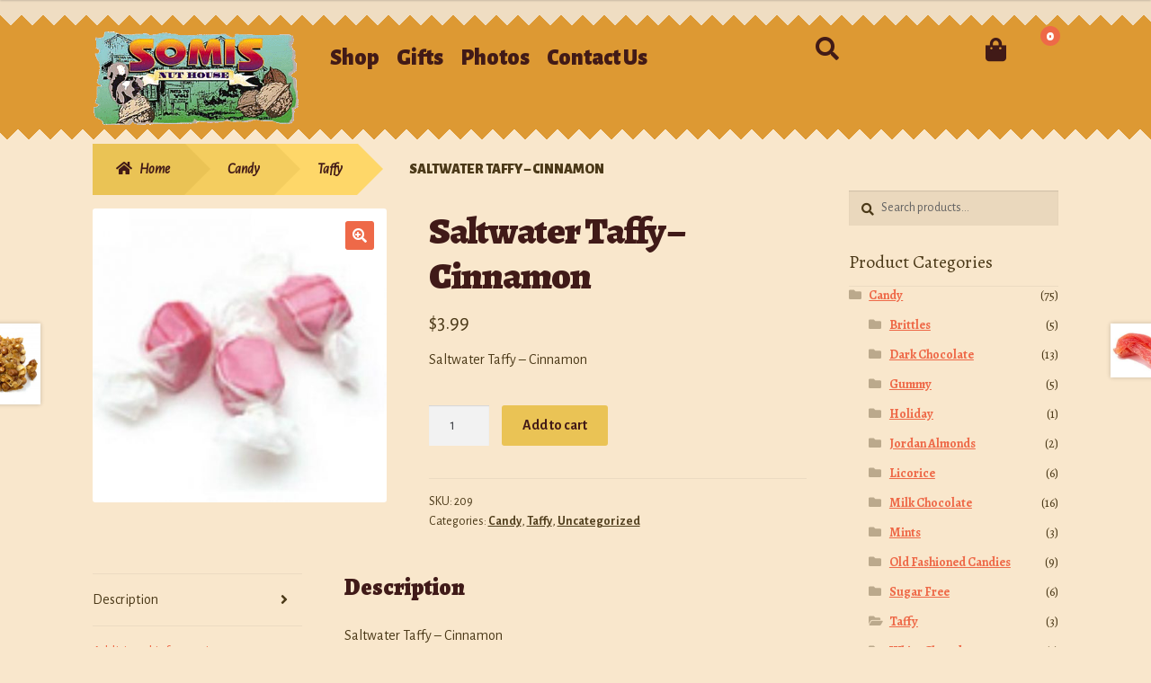

--- FILE ---
content_type: text/html; charset=UTF-8
request_url: https://somisnuthouse.com/product/saltwater-taffy-cinnamon/
body_size: 20372
content:
<!doctype html>
<html dir="ltr" lang="en-US" prefix="og: https://ogp.me/ns#">
<head>
<meta charset="UTF-8">
<meta name="viewport" content="width=device-width, initial-scale=1, maximum-scale=2.0">
<link rel="profile" href="https://gmpg.org/xfn/11">
<link rel="pingback" href="https://somisnuthouse.com/xmlrpc.php">

<title>Saltwater Taffy – Cinnamon - Somis Nut House</title>
	<style>img:is([sizes="auto" i], [sizes^="auto," i]) { contain-intrinsic-size: 3000px 1500px }</style>
	
		<!-- All in One SEO 4.9.0 - aioseo.com -->
	<meta name="description" content="Saltwater Taffy - Cinnamon" />
	<meta name="robots" content="max-image-preview:large" />
	<link rel="canonical" href="https://somisnuthouse.com/product/saltwater-taffy-cinnamon/" />
	<meta name="generator" content="All in One SEO (AIOSEO) 4.9.0" />
		<meta property="og:locale" content="en_US" />
		<meta property="og:site_name" content="Somis Nut House -" />
		<meta property="og:type" content="article" />
		<meta property="og:title" content="Saltwater Taffy – Cinnamon - Somis Nut House" />
		<meta property="og:description" content="Saltwater Taffy - Cinnamon" />
		<meta property="og:url" content="https://somisnuthouse.com/product/saltwater-taffy-cinnamon/" />
		<meta property="og:image" content="https://somisnuthouse.com/wp-content/uploads/2018/07/Somislogo.gif" />
		<meta property="og:image:secure_url" content="https://somisnuthouse.com/wp-content/uploads/2018/07/Somislogo.gif" />
		<meta property="article:published_time" content="2018-07-26T01:11:35+00:00" />
		<meta property="article:modified_time" content="2025-09-09T16:56:18+00:00" />
		<meta name="twitter:card" content="summary_large_image" />
		<meta name="twitter:title" content="Saltwater Taffy – Cinnamon - Somis Nut House" />
		<meta name="twitter:description" content="Saltwater Taffy - Cinnamon" />
		<meta name="twitter:image" content="https://somisnuthouse.com/wp-content/uploads/2018/07/Somislogo.gif" />
		<script type="application/ld+json" class="aioseo-schema">
			{"@context":"https:\/\/schema.org","@graph":[{"@type":"BreadcrumbList","@id":"https:\/\/somisnuthouse.com\/product\/saltwater-taffy-cinnamon\/#breadcrumblist","itemListElement":[{"@type":"ListItem","@id":"https:\/\/somisnuthouse.com#listItem","position":1,"name":"Home","item":"https:\/\/somisnuthouse.com","nextItem":{"@type":"ListItem","@id":"https:\/\/somisnuthouse.com\/shop\/#listItem","name":"Shop"}},{"@type":"ListItem","@id":"https:\/\/somisnuthouse.com\/shop\/#listItem","position":2,"name":"Shop","item":"https:\/\/somisnuthouse.com\/shop\/","nextItem":{"@type":"ListItem","@id":"https:\/\/somisnuthouse.com\/product-category\/candy\/#listItem","name":"Candy"},"previousItem":{"@type":"ListItem","@id":"https:\/\/somisnuthouse.com#listItem","name":"Home"}},{"@type":"ListItem","@id":"https:\/\/somisnuthouse.com\/product-category\/candy\/#listItem","position":3,"name":"Candy","item":"https:\/\/somisnuthouse.com\/product-category\/candy\/","nextItem":{"@type":"ListItem","@id":"https:\/\/somisnuthouse.com\/product-category\/candy\/taffy\/#listItem","name":"Taffy"},"previousItem":{"@type":"ListItem","@id":"https:\/\/somisnuthouse.com\/shop\/#listItem","name":"Shop"}},{"@type":"ListItem","@id":"https:\/\/somisnuthouse.com\/product-category\/candy\/taffy\/#listItem","position":4,"name":"Taffy","item":"https:\/\/somisnuthouse.com\/product-category\/candy\/taffy\/","nextItem":{"@type":"ListItem","@id":"https:\/\/somisnuthouse.com\/product\/saltwater-taffy-cinnamon\/#listItem","name":"Saltwater Taffy &#8211; Cinnamon"},"previousItem":{"@type":"ListItem","@id":"https:\/\/somisnuthouse.com\/product-category\/candy\/#listItem","name":"Candy"}},{"@type":"ListItem","@id":"https:\/\/somisnuthouse.com\/product\/saltwater-taffy-cinnamon\/#listItem","position":5,"name":"Saltwater Taffy &#8211; Cinnamon","previousItem":{"@type":"ListItem","@id":"https:\/\/somisnuthouse.com\/product-category\/candy\/taffy\/#listItem","name":"Taffy"}}]},{"@type":"ItemPage","@id":"https:\/\/somisnuthouse.com\/product\/saltwater-taffy-cinnamon\/#itempage","url":"https:\/\/somisnuthouse.com\/product\/saltwater-taffy-cinnamon\/","name":"Saltwater Taffy \u2013 Cinnamon - Somis Nut House","description":"Saltwater Taffy - Cinnamon","inLanguage":"en-US","isPartOf":{"@id":"https:\/\/somisnuthouse.com\/#website"},"breadcrumb":{"@id":"https:\/\/somisnuthouse.com\/product\/saltwater-taffy-cinnamon\/#breadcrumblist"},"image":{"@type":"ImageObject","url":"https:\/\/somisnuthouse.com\/wp-content\/uploads\/2018\/07\/100111.jpg","@id":"https:\/\/somisnuthouse.com\/product\/saltwater-taffy-cinnamon\/#mainImage","width":492,"height":492},"primaryImageOfPage":{"@id":"https:\/\/somisnuthouse.com\/product\/saltwater-taffy-cinnamon\/#mainImage"},"datePublished":"2018-07-25T18:11:35-07:00","dateModified":"2025-09-09T09:56:18-07:00"},{"@type":"Organization","@id":"https:\/\/somisnuthouse.com\/#organization","name":"Somis Nut House","description":"Somis Nut House is the place for nuts, dried fruits, candy gift baskets, and much more! Unique handmade gift packs have all been designed with love by Rebecca with inspiration from her grandmother\u2019s original designs.","url":"https:\/\/somisnuthouse.com\/","telephone":"+18053861211","logo":{"@type":"ImageObject","url":"https:\/\/somisnuthouse.com\/wp-content\/uploads\/2025\/12\/Somislogo.gif","@id":"https:\/\/somisnuthouse.com\/product\/saltwater-taffy-cinnamon\/#organizationLogo","width":350,"height":159},"image":{"@id":"https:\/\/somisnuthouse.com\/product\/saltwater-taffy-cinnamon\/#organizationLogo"}},{"@type":"WebSite","@id":"https:\/\/somisnuthouse.com\/#website","url":"https:\/\/somisnuthouse.com\/","name":"Somis Nut House","inLanguage":"en-US","publisher":{"@id":"https:\/\/somisnuthouse.com\/#organization"}}]}
		</script>
		<!-- All in One SEO -->

<link rel='dns-prefetch' href='//fonts.googleapis.com' />
<link rel="alternate" type="application/rss+xml" title="Somis Nut House &raquo; Feed" href="https://somisnuthouse.com/feed/" />
<link rel="alternate" type="application/rss+xml" title="Somis Nut House &raquo; Comments Feed" href="https://somisnuthouse.com/comments/feed/" />
		<!-- This site uses the Google Analytics by MonsterInsights plugin v9.11.1 - Using Analytics tracking - https://www.monsterinsights.com/ -->
		<!-- Note: MonsterInsights is not currently configured on this site. The site owner needs to authenticate with Google Analytics in the MonsterInsights settings panel. -->
					<!-- No tracking code set -->
				<!-- / Google Analytics by MonsterInsights -->
		<script>
window._wpemojiSettings = {"baseUrl":"https:\/\/s.w.org\/images\/core\/emoji\/16.0.1\/72x72\/","ext":".png","svgUrl":"https:\/\/s.w.org\/images\/core\/emoji\/16.0.1\/svg\/","svgExt":".svg","source":{"concatemoji":"https:\/\/somisnuthouse.com\/wp-includes\/js\/wp-emoji-release.min.js?ver=6.8.3"}};
/*! This file is auto-generated */
!function(s,n){var o,i,e;function c(e){try{var t={supportTests:e,timestamp:(new Date).valueOf()};sessionStorage.setItem(o,JSON.stringify(t))}catch(e){}}function p(e,t,n){e.clearRect(0,0,e.canvas.width,e.canvas.height),e.fillText(t,0,0);var t=new Uint32Array(e.getImageData(0,0,e.canvas.width,e.canvas.height).data),a=(e.clearRect(0,0,e.canvas.width,e.canvas.height),e.fillText(n,0,0),new Uint32Array(e.getImageData(0,0,e.canvas.width,e.canvas.height).data));return t.every(function(e,t){return e===a[t]})}function u(e,t){e.clearRect(0,0,e.canvas.width,e.canvas.height),e.fillText(t,0,0);for(var n=e.getImageData(16,16,1,1),a=0;a<n.data.length;a++)if(0!==n.data[a])return!1;return!0}function f(e,t,n,a){switch(t){case"flag":return n(e,"\ud83c\udff3\ufe0f\u200d\u26a7\ufe0f","\ud83c\udff3\ufe0f\u200b\u26a7\ufe0f")?!1:!n(e,"\ud83c\udde8\ud83c\uddf6","\ud83c\udde8\u200b\ud83c\uddf6")&&!n(e,"\ud83c\udff4\udb40\udc67\udb40\udc62\udb40\udc65\udb40\udc6e\udb40\udc67\udb40\udc7f","\ud83c\udff4\u200b\udb40\udc67\u200b\udb40\udc62\u200b\udb40\udc65\u200b\udb40\udc6e\u200b\udb40\udc67\u200b\udb40\udc7f");case"emoji":return!a(e,"\ud83e\udedf")}return!1}function g(e,t,n,a){var r="undefined"!=typeof WorkerGlobalScope&&self instanceof WorkerGlobalScope?new OffscreenCanvas(300,150):s.createElement("canvas"),o=r.getContext("2d",{willReadFrequently:!0}),i=(o.textBaseline="top",o.font="600 32px Arial",{});return e.forEach(function(e){i[e]=t(o,e,n,a)}),i}function t(e){var t=s.createElement("script");t.src=e,t.defer=!0,s.head.appendChild(t)}"undefined"!=typeof Promise&&(o="wpEmojiSettingsSupports",i=["flag","emoji"],n.supports={everything:!0,everythingExceptFlag:!0},e=new Promise(function(e){s.addEventListener("DOMContentLoaded",e,{once:!0})}),new Promise(function(t){var n=function(){try{var e=JSON.parse(sessionStorage.getItem(o));if("object"==typeof e&&"number"==typeof e.timestamp&&(new Date).valueOf()<e.timestamp+604800&&"object"==typeof e.supportTests)return e.supportTests}catch(e){}return null}();if(!n){if("undefined"!=typeof Worker&&"undefined"!=typeof OffscreenCanvas&&"undefined"!=typeof URL&&URL.createObjectURL&&"undefined"!=typeof Blob)try{var e="postMessage("+g.toString()+"("+[JSON.stringify(i),f.toString(),p.toString(),u.toString()].join(",")+"));",a=new Blob([e],{type:"text/javascript"}),r=new Worker(URL.createObjectURL(a),{name:"wpTestEmojiSupports"});return void(r.onmessage=function(e){c(n=e.data),r.terminate(),t(n)})}catch(e){}c(n=g(i,f,p,u))}t(n)}).then(function(e){for(var t in e)n.supports[t]=e[t],n.supports.everything=n.supports.everything&&n.supports[t],"flag"!==t&&(n.supports.everythingExceptFlag=n.supports.everythingExceptFlag&&n.supports[t]);n.supports.everythingExceptFlag=n.supports.everythingExceptFlag&&!n.supports.flag,n.DOMReady=!1,n.readyCallback=function(){n.DOMReady=!0}}).then(function(){return e}).then(function(){var e;n.supports.everything||(n.readyCallback(),(e=n.source||{}).concatemoji?t(e.concatemoji):e.wpemoji&&e.twemoji&&(t(e.twemoji),t(e.wpemoji)))}))}((window,document),window._wpemojiSettings);
</script>
<style id='wp-emoji-styles-inline-css'>

	img.wp-smiley, img.emoji {
		display: inline !important;
		border: none !important;
		box-shadow: none !important;
		height: 1em !important;
		width: 1em !important;
		margin: 0 0.07em !important;
		vertical-align: -0.1em !important;
		background: none !important;
		padding: 0 !important;
	}
</style>
<link rel='stylesheet' id='wp-block-library-css' href='https://somisnuthouse.com/wp-includes/css/dist/block-library/style.min.css?ver=6.8.3' media='all' />
<style id='wp-block-library-theme-inline-css'>
.wp-block-audio :where(figcaption){color:#555;font-size:13px;text-align:center}.is-dark-theme .wp-block-audio :where(figcaption){color:#ffffffa6}.wp-block-audio{margin:0 0 1em}.wp-block-code{border:1px solid #ccc;border-radius:4px;font-family:Menlo,Consolas,monaco,monospace;padding:.8em 1em}.wp-block-embed :where(figcaption){color:#555;font-size:13px;text-align:center}.is-dark-theme .wp-block-embed :where(figcaption){color:#ffffffa6}.wp-block-embed{margin:0 0 1em}.blocks-gallery-caption{color:#555;font-size:13px;text-align:center}.is-dark-theme .blocks-gallery-caption{color:#ffffffa6}:root :where(.wp-block-image figcaption){color:#555;font-size:13px;text-align:center}.is-dark-theme :root :where(.wp-block-image figcaption){color:#ffffffa6}.wp-block-image{margin:0 0 1em}.wp-block-pullquote{border-bottom:4px solid;border-top:4px solid;color:currentColor;margin-bottom:1.75em}.wp-block-pullquote cite,.wp-block-pullquote footer,.wp-block-pullquote__citation{color:currentColor;font-size:.8125em;font-style:normal;text-transform:uppercase}.wp-block-quote{border-left:.25em solid;margin:0 0 1.75em;padding-left:1em}.wp-block-quote cite,.wp-block-quote footer{color:currentColor;font-size:.8125em;font-style:normal;position:relative}.wp-block-quote:where(.has-text-align-right){border-left:none;border-right:.25em solid;padding-left:0;padding-right:1em}.wp-block-quote:where(.has-text-align-center){border:none;padding-left:0}.wp-block-quote.is-large,.wp-block-quote.is-style-large,.wp-block-quote:where(.is-style-plain){border:none}.wp-block-search .wp-block-search__label{font-weight:700}.wp-block-search__button{border:1px solid #ccc;padding:.375em .625em}:where(.wp-block-group.has-background){padding:1.25em 2.375em}.wp-block-separator.has-css-opacity{opacity:.4}.wp-block-separator{border:none;border-bottom:2px solid;margin-left:auto;margin-right:auto}.wp-block-separator.has-alpha-channel-opacity{opacity:1}.wp-block-separator:not(.is-style-wide):not(.is-style-dots){width:100px}.wp-block-separator.has-background:not(.is-style-dots){border-bottom:none;height:1px}.wp-block-separator.has-background:not(.is-style-wide):not(.is-style-dots){height:2px}.wp-block-table{margin:0 0 1em}.wp-block-table td,.wp-block-table th{word-break:normal}.wp-block-table :where(figcaption){color:#555;font-size:13px;text-align:center}.is-dark-theme .wp-block-table :where(figcaption){color:#ffffffa6}.wp-block-video :where(figcaption){color:#555;font-size:13px;text-align:center}.is-dark-theme .wp-block-video :where(figcaption){color:#ffffffa6}.wp-block-video{margin:0 0 1em}:root :where(.wp-block-template-part.has-background){margin-bottom:0;margin-top:0;padding:1.25em 2.375em}
</style>
<style id='classic-theme-styles-inline-css'>
/*! This file is auto-generated */
.wp-block-button__link{color:#fff;background-color:#32373c;border-radius:9999px;box-shadow:none;text-decoration:none;padding:calc(.667em + 2px) calc(1.333em + 2px);font-size:1.125em}.wp-block-file__button{background:#32373c;color:#fff;text-decoration:none}
</style>
<link rel='stylesheet' id='aioseo/css/src/vue/standalone/blocks/table-of-contents/global.scss-css' href='https://somisnuthouse.com/wp-content/plugins/all-in-one-seo-pack/dist/Lite/assets/css/table-of-contents/global.e90f6d47.css?ver=4.9.0' media='all' />
<link rel='stylesheet' id='storefront-gutenberg-blocks-css' href='https://somisnuthouse.com/wp-content/themes/storefront/assets/css/base/gutenberg-blocks.css?ver=2.7.0' media='all' />
<style id='storefront-gutenberg-blocks-inline-css'>

				.wp-block-button__link:not(.has-text-color) {
					color: #ffffff;
				}

				.wp-block-button__link:not(.has-text-color):hover,
				.wp-block-button__link:not(.has-text-color):focus,
				.wp-block-button__link:not(.has-text-color):active {
					color: #ffffff;
				}

				.wp-block-button__link:not(.has-background) {
					background-color: #EE6948;
				}

				.wp-block-button__link:not(.has-background):hover,
				.wp-block-button__link:not(.has-background):focus,
				.wp-block-button__link:not(.has-background):active {
					border-color: #d5502f;
					background-color: #d5502f;
				}

				.wp-block-quote footer,
				.wp-block-quote cite,
				.wp-block-quote__citation {
					color: #4B3918;
				}

				.wp-block-pullquote cite,
				.wp-block-pullquote footer,
				.wp-block-pullquote__citation {
					color: #4B3918;
				}

				.wp-block-image figcaption {
					color: #4B3918;
				}

				.wp-block-separator.is-style-dots::before {
					color: #401A18;
				}

				.wp-block-file a.wp-block-file__button {
					color: #ffffff;
					background-color: #EE6948;
					border-color: #EE6948;
				}

				.wp-block-file a.wp-block-file__button:hover,
				.wp-block-file a.wp-block-file__button:focus,
				.wp-block-file a.wp-block-file__button:active {
					color: #ffffff;
					background-color: #d5502f;
				}

				.wp-block-code,
				.wp-block-preformatted pre {
					color: #4B3918;
				}

				.wp-block-table:not( .has-background ):not( .is-style-stripes ) tbody tr:nth-child(2n) td {
					background-color: #f7e5ca;
				}

				.wp-block-cover .wp-block-cover__inner-container h1,
				.wp-block-cover .wp-block-cover__inner-container h2,
				.wp-block-cover .wp-block-cover__inner-container h3,
				.wp-block-cover .wp-block-cover__inner-container h4,
				.wp-block-cover .wp-block-cover__inner-container h5,
				.wp-block-cover .wp-block-cover__inner-container h6 {
					color: #000000;
				}
			
</style>
<style id='global-styles-inline-css'>
:root{--wp--preset--aspect-ratio--square: 1;--wp--preset--aspect-ratio--4-3: 4/3;--wp--preset--aspect-ratio--3-4: 3/4;--wp--preset--aspect-ratio--3-2: 3/2;--wp--preset--aspect-ratio--2-3: 2/3;--wp--preset--aspect-ratio--16-9: 16/9;--wp--preset--aspect-ratio--9-16: 9/16;--wp--preset--color--black: #000000;--wp--preset--color--cyan-bluish-gray: #abb8c3;--wp--preset--color--white: #ffffff;--wp--preset--color--pale-pink: #f78da7;--wp--preset--color--vivid-red: #cf2e2e;--wp--preset--color--luminous-vivid-orange: #ff6900;--wp--preset--color--luminous-vivid-amber: #fcb900;--wp--preset--color--light-green-cyan: #7bdcb5;--wp--preset--color--vivid-green-cyan: #00d084;--wp--preset--color--pale-cyan-blue: #8ed1fc;--wp--preset--color--vivid-cyan-blue: #0693e3;--wp--preset--color--vivid-purple: #9b51e0;--wp--preset--gradient--vivid-cyan-blue-to-vivid-purple: linear-gradient(135deg,rgba(6,147,227,1) 0%,rgb(155,81,224) 100%);--wp--preset--gradient--light-green-cyan-to-vivid-green-cyan: linear-gradient(135deg,rgb(122,220,180) 0%,rgb(0,208,130) 100%);--wp--preset--gradient--luminous-vivid-amber-to-luminous-vivid-orange: linear-gradient(135deg,rgba(252,185,0,1) 0%,rgba(255,105,0,1) 100%);--wp--preset--gradient--luminous-vivid-orange-to-vivid-red: linear-gradient(135deg,rgba(255,105,0,1) 0%,rgb(207,46,46) 100%);--wp--preset--gradient--very-light-gray-to-cyan-bluish-gray: linear-gradient(135deg,rgb(238,238,238) 0%,rgb(169,184,195) 100%);--wp--preset--gradient--cool-to-warm-spectrum: linear-gradient(135deg,rgb(74,234,220) 0%,rgb(151,120,209) 20%,rgb(207,42,186) 40%,rgb(238,44,130) 60%,rgb(251,105,98) 80%,rgb(254,248,76) 100%);--wp--preset--gradient--blush-light-purple: linear-gradient(135deg,rgb(255,206,236) 0%,rgb(152,150,240) 100%);--wp--preset--gradient--blush-bordeaux: linear-gradient(135deg,rgb(254,205,165) 0%,rgb(254,45,45) 50%,rgb(107,0,62) 100%);--wp--preset--gradient--luminous-dusk: linear-gradient(135deg,rgb(255,203,112) 0%,rgb(199,81,192) 50%,rgb(65,88,208) 100%);--wp--preset--gradient--pale-ocean: linear-gradient(135deg,rgb(255,245,203) 0%,rgb(182,227,212) 50%,rgb(51,167,181) 100%);--wp--preset--gradient--electric-grass: linear-gradient(135deg,rgb(202,248,128) 0%,rgb(113,206,126) 100%);--wp--preset--gradient--midnight: linear-gradient(135deg,rgb(2,3,129) 0%,rgb(40,116,252) 100%);--wp--preset--font-size--small: 14px;--wp--preset--font-size--medium: 23px;--wp--preset--font-size--large: 26px;--wp--preset--font-size--x-large: 42px;--wp--preset--font-size--normal: 16px;--wp--preset--font-size--huge: 37px;--wp--preset--spacing--20: 0.44rem;--wp--preset--spacing--30: 0.67rem;--wp--preset--spacing--40: 1rem;--wp--preset--spacing--50: 1.5rem;--wp--preset--spacing--60: 2.25rem;--wp--preset--spacing--70: 3.38rem;--wp--preset--spacing--80: 5.06rem;--wp--preset--shadow--natural: 6px 6px 9px rgba(0, 0, 0, 0.2);--wp--preset--shadow--deep: 12px 12px 50px rgba(0, 0, 0, 0.4);--wp--preset--shadow--sharp: 6px 6px 0px rgba(0, 0, 0, 0.2);--wp--preset--shadow--outlined: 6px 6px 0px -3px rgba(255, 255, 255, 1), 6px 6px rgba(0, 0, 0, 1);--wp--preset--shadow--crisp: 6px 6px 0px rgba(0, 0, 0, 1);}:where(.is-layout-flex){gap: 0.5em;}:where(.is-layout-grid){gap: 0.5em;}body .is-layout-flex{display: flex;}.is-layout-flex{flex-wrap: wrap;align-items: center;}.is-layout-flex > :is(*, div){margin: 0;}body .is-layout-grid{display: grid;}.is-layout-grid > :is(*, div){margin: 0;}:where(.wp-block-columns.is-layout-flex){gap: 2em;}:where(.wp-block-columns.is-layout-grid){gap: 2em;}:where(.wp-block-post-template.is-layout-flex){gap: 1.25em;}:where(.wp-block-post-template.is-layout-grid){gap: 1.25em;}.has-black-color{color: var(--wp--preset--color--black) !important;}.has-cyan-bluish-gray-color{color: var(--wp--preset--color--cyan-bluish-gray) !important;}.has-white-color{color: var(--wp--preset--color--white) !important;}.has-pale-pink-color{color: var(--wp--preset--color--pale-pink) !important;}.has-vivid-red-color{color: var(--wp--preset--color--vivid-red) !important;}.has-luminous-vivid-orange-color{color: var(--wp--preset--color--luminous-vivid-orange) !important;}.has-luminous-vivid-amber-color{color: var(--wp--preset--color--luminous-vivid-amber) !important;}.has-light-green-cyan-color{color: var(--wp--preset--color--light-green-cyan) !important;}.has-vivid-green-cyan-color{color: var(--wp--preset--color--vivid-green-cyan) !important;}.has-pale-cyan-blue-color{color: var(--wp--preset--color--pale-cyan-blue) !important;}.has-vivid-cyan-blue-color{color: var(--wp--preset--color--vivid-cyan-blue) !important;}.has-vivid-purple-color{color: var(--wp--preset--color--vivid-purple) !important;}.has-black-background-color{background-color: var(--wp--preset--color--black) !important;}.has-cyan-bluish-gray-background-color{background-color: var(--wp--preset--color--cyan-bluish-gray) !important;}.has-white-background-color{background-color: var(--wp--preset--color--white) !important;}.has-pale-pink-background-color{background-color: var(--wp--preset--color--pale-pink) !important;}.has-vivid-red-background-color{background-color: var(--wp--preset--color--vivid-red) !important;}.has-luminous-vivid-orange-background-color{background-color: var(--wp--preset--color--luminous-vivid-orange) !important;}.has-luminous-vivid-amber-background-color{background-color: var(--wp--preset--color--luminous-vivid-amber) !important;}.has-light-green-cyan-background-color{background-color: var(--wp--preset--color--light-green-cyan) !important;}.has-vivid-green-cyan-background-color{background-color: var(--wp--preset--color--vivid-green-cyan) !important;}.has-pale-cyan-blue-background-color{background-color: var(--wp--preset--color--pale-cyan-blue) !important;}.has-vivid-cyan-blue-background-color{background-color: var(--wp--preset--color--vivid-cyan-blue) !important;}.has-vivid-purple-background-color{background-color: var(--wp--preset--color--vivid-purple) !important;}.has-black-border-color{border-color: var(--wp--preset--color--black) !important;}.has-cyan-bluish-gray-border-color{border-color: var(--wp--preset--color--cyan-bluish-gray) !important;}.has-white-border-color{border-color: var(--wp--preset--color--white) !important;}.has-pale-pink-border-color{border-color: var(--wp--preset--color--pale-pink) !important;}.has-vivid-red-border-color{border-color: var(--wp--preset--color--vivid-red) !important;}.has-luminous-vivid-orange-border-color{border-color: var(--wp--preset--color--luminous-vivid-orange) !important;}.has-luminous-vivid-amber-border-color{border-color: var(--wp--preset--color--luminous-vivid-amber) !important;}.has-light-green-cyan-border-color{border-color: var(--wp--preset--color--light-green-cyan) !important;}.has-vivid-green-cyan-border-color{border-color: var(--wp--preset--color--vivid-green-cyan) !important;}.has-pale-cyan-blue-border-color{border-color: var(--wp--preset--color--pale-cyan-blue) !important;}.has-vivid-cyan-blue-border-color{border-color: var(--wp--preset--color--vivid-cyan-blue) !important;}.has-vivid-purple-border-color{border-color: var(--wp--preset--color--vivid-purple) !important;}.has-vivid-cyan-blue-to-vivid-purple-gradient-background{background: var(--wp--preset--gradient--vivid-cyan-blue-to-vivid-purple) !important;}.has-light-green-cyan-to-vivid-green-cyan-gradient-background{background: var(--wp--preset--gradient--light-green-cyan-to-vivid-green-cyan) !important;}.has-luminous-vivid-amber-to-luminous-vivid-orange-gradient-background{background: var(--wp--preset--gradient--luminous-vivid-amber-to-luminous-vivid-orange) !important;}.has-luminous-vivid-orange-to-vivid-red-gradient-background{background: var(--wp--preset--gradient--luminous-vivid-orange-to-vivid-red) !important;}.has-very-light-gray-to-cyan-bluish-gray-gradient-background{background: var(--wp--preset--gradient--very-light-gray-to-cyan-bluish-gray) !important;}.has-cool-to-warm-spectrum-gradient-background{background: var(--wp--preset--gradient--cool-to-warm-spectrum) !important;}.has-blush-light-purple-gradient-background{background: var(--wp--preset--gradient--blush-light-purple) !important;}.has-blush-bordeaux-gradient-background{background: var(--wp--preset--gradient--blush-bordeaux) !important;}.has-luminous-dusk-gradient-background{background: var(--wp--preset--gradient--luminous-dusk) !important;}.has-pale-ocean-gradient-background{background: var(--wp--preset--gradient--pale-ocean) !important;}.has-electric-grass-gradient-background{background: var(--wp--preset--gradient--electric-grass) !important;}.has-midnight-gradient-background{background: var(--wp--preset--gradient--midnight) !important;}.has-small-font-size{font-size: var(--wp--preset--font-size--small) !important;}.has-medium-font-size{font-size: var(--wp--preset--font-size--medium) !important;}.has-large-font-size{font-size: var(--wp--preset--font-size--large) !important;}.has-x-large-font-size{font-size: var(--wp--preset--font-size--x-large) !important;}
:where(.wp-block-post-template.is-layout-flex){gap: 1.25em;}:where(.wp-block-post-template.is-layout-grid){gap: 1.25em;}
:where(.wp-block-columns.is-layout-flex){gap: 2em;}:where(.wp-block-columns.is-layout-grid){gap: 2em;}
:root :where(.wp-block-pullquote){font-size: 1.5em;line-height: 1.6;}
</style>
<link rel='stylesheet' id='contact-form-7-css' href='https://somisnuthouse.com/wp-content/plugins/contact-form-7/includes/css/styles.css?ver=6.1.4' media='all' />
<link rel='stylesheet' id='photoswipe-css' href='https://somisnuthouse.com/wp-content/plugins/woocommerce/assets/css/photoswipe/photoswipe.min.css?ver=10.4.3' media='all' />
<link rel='stylesheet' id='photoswipe-default-skin-css' href='https://somisnuthouse.com/wp-content/plugins/woocommerce/assets/css/photoswipe/default-skin/default-skin.min.css?ver=10.4.3' media='all' />
<style id='woocommerce-inline-inline-css'>
.woocommerce form .form-row .required { visibility: visible; }
</style>
<link rel='stylesheet' id='storefront-style-css' href='https://somisnuthouse.com/wp-content/themes/storefront/style.css?ver=2.7.0' media='all' />
<style id='storefront-style-inline-css'>

			.main-navigation ul li a,
			.site-title a,
			ul.menu li a,
			.site-branding h1 a,
			button.menu-toggle,
			button.menu-toggle:hover,
			.handheld-navigation .dropdown-toggle {
				color: #411A17;
			}

			button.menu-toggle,
			button.menu-toggle:hover {
				border-color: #411A17;
			}

			.main-navigation ul li a:hover,
			.main-navigation ul li:hover > a,
			.site-title a:hover,
			.site-header ul.menu li.current-menu-item > a {
				color: #825b58;
			}

			table:not( .has-background ) th {
				background-color: #f2e0c5;
			}

			table:not( .has-background ) tbody td {
				background-color: #f7e5ca;
			}

			table:not( .has-background ) tbody tr:nth-child(2n) td,
			fieldset,
			fieldset legend {
				background-color: #f5e3c8;
			}

			.site-header,
			.secondary-navigation ul ul,
			.main-navigation ul.menu > li.menu-item-has-children:after,
			.secondary-navigation ul.menu ul,
			.storefront-handheld-footer-bar,
			.storefront-handheld-footer-bar ul li > a,
			.storefront-handheld-footer-bar ul li.search .site-search,
			button.menu-toggle,
			button.menu-toggle:hover {
				background-color: #dd9933;
			}

			p.site-description,
			.site-header,
			.storefront-handheld-footer-bar {
				color: #666666;
			}

			button.menu-toggle:after,
			button.menu-toggle:before,
			button.menu-toggle span:before {
				background-color: #411A17;
			}

			h1, h2, h3, h4, h5, h6, .wc-block-grid__product-title {
				color: #401A18;
			}

			.widget h1 {
				border-bottom-color: #401A18;
			}

			body,
			.secondary-navigation a {
				color: #4B3918;
			}

			.widget-area .widget a,
			.hentry .entry-header .posted-on a,
			.hentry .entry-header .post-author a,
			.hentry .entry-header .post-comments a,
			.hentry .entry-header .byline a {
				color: #503e1d;
			}

			a {
				color: #EE6948;
			}

			a:focus,
			button:focus,
			.button.alt:focus,
			input:focus,
			textarea:focus,
			input[type="button"]:focus,
			input[type="reset"]:focus,
			input[type="submit"]:focus,
			input[type="email"]:focus,
			input[type="tel"]:focus,
			input[type="url"]:focus,
			input[type="password"]:focus,
			input[type="search"]:focus {
				outline-color: #EE6948;
			}

			button, input[type="button"], input[type="reset"], input[type="submit"], .button, .widget a.button {
				background-color: #EE6948;
				border-color: #EE6948;
				color: #ffffff;
			}

			button:hover, input[type="button"]:hover, input[type="reset"]:hover, input[type="submit"]:hover, .button:hover, .widget a.button:hover {
				background-color: #d5502f;
				border-color: #d5502f;
				color: #ffffff;
			}

			button.alt, input[type="button"].alt, input[type="reset"].alt, input[type="submit"].alt, .button.alt, .widget-area .widget a.button.alt {
				background-color: #EAC355;
				border-color: #EAC355;
				color: #421A17;
			}

			button.alt:hover, input[type="button"].alt:hover, input[type="reset"].alt:hover, input[type="submit"].alt:hover, .button.alt:hover, .widget-area .widget a.button.alt:hover {
				background-color: #d1aa3c;
				border-color: #d1aa3c;
				color: #421A17;
			}

			.pagination .page-numbers li .page-numbers.current {
				background-color: #e0ceb3;
				color: #412f0e;
			}

			#comments .comment-list .comment-content .comment-text {
				background-color: #f2e0c5;
			}

			.site-footer {
				background-color: #edba21;
				color: #4B3918;
			}

			.site-footer a:not(.button):not(.components-button) {
				color: #333333;
			}

			.site-footer .storefront-handheld-footer-bar a:not(.button):not(.components-button) {
				color: #411A17;
			}

			.site-footer h1, .site-footer h2, .site-footer h3, .site-footer h4, .site-footer h5, .site-footer h6, .site-footer .widget .widget-title, .site-footer .widget .widgettitle {
				color: #401A18;
			}

			.page-template-template-homepage.has-post-thumbnail .type-page.has-post-thumbnail .entry-title {
				color: #000000;
			}

			.page-template-template-homepage.has-post-thumbnail .type-page.has-post-thumbnail .entry-content {
				color: #000000;
			}

			.wc-block-components-button:not(.is-link) {
				background-color: #EAC355;
				color: #421A17;
			}

			.wc-block-components-button:not(.is-link):hover,
			.wc-block-components-button:not(.is-link):focus,
			.wc-block-components-button:not(.is-link):active {
				background-color: #d1aa3c;
				color: #421A17;
			}

			.wc-block-components-button:not(.is-link):disabled {
				background-color: #EAC355;
				color: #421A17;
			}

			.wc-block-cart__submit-container {
				background-color: #f9e7cc;
			}

			.wc-block-cart__submit-container::before {
				color: rgba(214,196,169,0.5);
			}

			.wc-block-components-order-summary-item__quantity {
				background-color: #f9e7cc;
				border-color: #4B3918;
				box-shadow: 0 0 0 2px #f9e7cc;
				color: #4B3918;
			}

			@media screen and ( min-width: 768px ) {
				.secondary-navigation ul.menu a:hover {
					color: #7f7f7f;
				}

				.secondary-navigation ul.menu a {
					color: #666666;
				}

				.main-navigation ul.menu ul.sub-menu,
				.main-navigation ul.nav-menu ul.children {
					background-color: #ce8a24;
				}

				.site-header {
					border-bottom-color: #ce8a24;
				}
			}

				.sp-fixed-width .site {
					background-color:#ffffff;
				}
			

				.checkout-slides .sp-checkout-control-nav li a:after {
					background-color:#f9e7cc;
					border: 4px solid #d1bfa4;
				}

				.checkout-slides .sp-checkout-control-nav li:nth-child(2) a.flex-active:after {
					border: 4px solid #d1bfa4;
				}

				.checkout-slides .sp-checkout-control-nav li a:before,
				.checkout-slides .sp-checkout-control-nav li:nth-child(2) a.flex-active:before  {
					background-color:#d1bfa4;
				}

				.checkout-slides .sp-checkout-control-nav li:nth-child(2) a:before {
					background-color:#e5d3b8;
				}

				.checkout-slides .sp-checkout-control-nav li:nth-child(2) a:after {
					border: 4px solid #e5d3b8;
				}
			
</style>
<link rel='stylesheet' id='storefront-icons-css' href='https://somisnuthouse.com/wp-content/themes/storefront/assets/css/base/icons.css?ver=2.7.0' media='all' />
<link rel='stylesheet' id='storefront-fonts-css' href='https://fonts.googleapis.com/css?family=Alegreya:400,400italic,700,900|Alegreya+Sans:400,400italic,700,900&#038;subset=latin%2Clatin-ext' media='all' />
<link rel='stylesheet' id='flexible-shipping-free-shipping-css' href='https://somisnuthouse.com/wp-content/plugins/flexible-shipping/assets/dist/css/free-shipping.css?ver=6.4.3.2' media='all' />
<link rel='stylesheet' id='storefront-woocommerce-style-css' href='https://somisnuthouse.com/wp-content/themes/storefront/assets/css/woocommerce/woocommerce.css?ver=2.7.0' media='all' />
<style id='storefront-woocommerce-style-inline-css'>

			a.cart-contents,
			.site-header-cart .widget_shopping_cart a {
				color: #411A17;
			}

			a.cart-contents:hover,
			.site-header-cart .widget_shopping_cart a:hover,
			.site-header-cart:hover > li > a {
				color: #825b58;
			}

			table.cart td.product-remove,
			table.cart td.actions {
				border-top-color: #f9e7cc;
			}

			.storefront-handheld-footer-bar ul li.cart .count {
				background-color: #411A17;
				color: #dd9933;
				border-color: #dd9933;
			}

			.woocommerce-tabs ul.tabs li.active a,
			ul.products li.product .price,
			.onsale,
			.wc-block-grid__product-onsale,
			.widget_search form:before,
			.widget_product_search form:before {
				color: #4B3918;
			}

			.woocommerce-breadcrumb a,
			a.woocommerce-review-link,
			.product_meta a {
				color: #503e1d;
			}

			.wc-block-grid__product-onsale,
			.onsale {
				border-color: #4B3918;
			}

			.star-rating span:before,
			.quantity .plus, .quantity .minus,
			p.stars a:hover:after,
			p.stars a:after,
			.star-rating span:before,
			#payment .payment_methods li input[type=radio]:first-child:checked+label:before {
				color: #EE6948;
			}

			.widget_price_filter .ui-slider .ui-slider-range,
			.widget_price_filter .ui-slider .ui-slider-handle {
				background-color: #EE6948;
			}

			.order_details {
				background-color: #f2e0c5;
			}

			.order_details > li {
				border-bottom: 1px dotted #ddcbb0;
			}

			.order_details:before,
			.order_details:after {
				background: -webkit-linear-gradient(transparent 0,transparent 0),-webkit-linear-gradient(135deg,#f2e0c5 33.33%,transparent 33.33%),-webkit-linear-gradient(45deg,#f2e0c5 33.33%,transparent 33.33%)
			}

			#order_review {
				background-color: #f9e7cc;
			}

			#payment .payment_methods > li .payment_box,
			#payment .place-order {
				background-color: #f4e2c7;
			}

			#payment .payment_methods > li:not(.woocommerce-notice) {
				background-color: #efddc2;
			}

			#payment .payment_methods > li:not(.woocommerce-notice):hover {
				background-color: #ead8bd;
			}

			.woocommerce-pagination .page-numbers li .page-numbers.current {
				background-color: #e0ceb3;
				color: #412f0e;
			}

			.wc-block-grid__product-onsale,
			.onsale,
			.woocommerce-pagination .page-numbers li .page-numbers:not(.current) {
				color: #4B3918;
			}

			p.stars a:before,
			p.stars a:hover~a:before,
			p.stars.selected a.active~a:before {
				color: #4B3918;
			}

			p.stars.selected a.active:before,
			p.stars:hover a:before,
			p.stars.selected a:not(.active):before,
			p.stars.selected a.active:before {
				color: #EE6948;
			}

			.single-product div.product .woocommerce-product-gallery .woocommerce-product-gallery__trigger {
				background-color: #EE6948;
				color: #ffffff;
			}

			.single-product div.product .woocommerce-product-gallery .woocommerce-product-gallery__trigger:hover {
				background-color: #d5502f;
				border-color: #d5502f;
				color: #ffffff;
			}

			.button.added_to_cart:focus,
			.button.wc-forward:focus {
				outline-color: #EE6948;
			}

			.added_to_cart,
			.site-header-cart .widget_shopping_cart a.button,
			.wc-block-grid__products .wc-block-grid__product .wp-block-button__link {
				background-color: #EE6948;
				border-color: #EE6948;
				color: #ffffff;
			}

			.added_to_cart:hover,
			.site-header-cart .widget_shopping_cart a.button:hover,
			.wc-block-grid__products .wc-block-grid__product .wp-block-button__link:hover {
				background-color: #d5502f;
				border-color: #d5502f;
				color: #ffffff;
			}

			.added_to_cart.alt, .added_to_cart, .widget a.button.checkout {
				background-color: #EAC355;
				border-color: #EAC355;
				color: #421A17;
			}

			.added_to_cart.alt:hover, .added_to_cart:hover, .widget a.button.checkout:hover {
				background-color: #d1aa3c;
				border-color: #d1aa3c;
				color: #421A17;
			}

			.button.loading {
				color: #EE6948;
			}

			.button.loading:hover {
				background-color: #EE6948;
			}

			.button.loading:after {
				color: #ffffff;
			}

			@media screen and ( min-width: 768px ) {
				.site-header-cart .widget_shopping_cart,
				.site-header .product_list_widget li .quantity {
					color: #666666;
				}

				.site-header-cart .widget_shopping_cart .buttons,
				.site-header-cart .widget_shopping_cart .total {
					background-color: #d38f29;
				}

				.site-header-cart .widget_shopping_cart {
					background-color: #ce8a24;
				}
			}
				.storefront-product-pagination a {
					color: #4B3918;
					background-color: #f9e7cc;
				}
				.storefront-sticky-add-to-cart {
					color: #4B3918;
					background-color: #f9e7cc;
				}

				.storefront-sticky-add-to-cart a:not(.button) {
					color: #411A17;
				}

				.woocommerce-message {
					background-color: #0f834d !important;
					color: #ffffff !important;
				}

				.woocommerce-message a,
				.woocommerce-message a:hover,
				.woocommerce-message .button,
				.woocommerce-message .button:hover {
					color: #ffffff !important;
				}

				.woocommerce-info {
					background-color: #3D9CD2 !important;
					color: #ffffff !important;
				}

				.woocommerce-info a,
				.woocommerce-info a:hover,
				.woocommerce-info .button,
				.woocommerce-info .button:hover {
					color: #ffffff !important;
				}

				.woocommerce-error {
					background-color: #e2401c !important;
					color: #ffffff !important;
				}

				.woocommerce-error a,
				.woocommerce-error a:hover,
				.woocommerce-error .button,
				.woocommerce-error .button:hover {
					color: #ffffff !important;
				}

			

				.star-rating span:before,
				.star-rating:before {
					color: #FFA200;
				}

				.star-rating:before {
					opacity: 0.25;
				}
			
</style>
<link rel='stylesheet' id='storefront-child-style-css' href='https://somisnuthouse.com/wp-content/themes/bistro/style.css?ver=1.0.10' media='all' />
<style id='storefront-child-style-inline-css'>

				.main-navigation ul li.smm-active li ul.products li.product h3 {
					color: #666666;
				}

				ul.products li.product .price,
				.widget-area ul.menu li.current-menu-item > a {
					color: #695736;
				}

				.storefront-product-section:not(.storefront-product-categories) .slick-dots li button {
					background-color: #e5d3b8;
				}

				.storefront-product-section:not(.storefront-product-categories) .slick-dots li button:hover,
				.storefront-product-section:not(.storefront-product-categories) .slick-dots li.slick-active button {
					background-color: #d1bfa4;
				}

				ul.products li.product,
				.storefront-handheld-footer-bar {
					background-color: #fff1d6;
				}

				.input-text, input[type=text], input[type=email], input[type=url], input[type=password], input[type=search], textarea,
				.input-text:focus, input[type=text]:focus, input[type=email]:focus, input[type=url]:focus, input[type=password]:focus, input[type=search]:focus, textarea:focus {
					background-color: #ead8bd;
				}

				ul.products li.product .bistro-rating-cart-button .button {
					color: #401A18;
				}

				ul.products li.product .bistro-rating-cart-button .button:after,
				ul.products li.product .bistro-rating-cart-button .button:hover:before,
				.widget-area .widget a {
					color: #EE6948;
				}

				.site-header {
					border-top: 2em solid #efddc2;
				}

				.site-header:before,
				.site-header:after {
					background: -moz-linear-gradient(transparent 0%, transparent 0%), -moz-linear-gradient(135deg, #dd9933 33.33%, transparent 33.33%) 0 0%, transparent -moz-linear-gradient(45deg, #dd9933 33.33%, transparent 33.33%) 0 0%;
					background: -webkit-linear-gradient(transparent 0%, transparent 0%), -webkit-linear-gradient(135deg, #dd9933 33.33%, transparent 33.33%) 0 0%, transparent -webkit-linear-gradient(45deg, #dd9933 33.33%, transparent 33.33%) 0 0%;
					background-size: 0px 100%, 24px 24px, 24px 24px;
				}

				.site-footer:before {
					background: -moz-linear-gradient(transparent 0%, transparent 0%), -moz-linear-gradient(135deg, #edba21 33.33%, transparent 33.33%) 0 0%, transparent -moz-linear-gradient(45deg, #edba21 33.33%, transparent 33.33%) 0 0%;
					background: -webkit-linear-gradient(transparent 0%, transparent 0%), -webkit-linear-gradient(135deg, #edba21 33.33%, transparent 33.33%) 0 0%, transparent -webkit-linear-gradient(45deg, #edba21 33.33%, transparent 33.33%) 0 0%;
					background-size: 0px 100%, 24px 24px, 24px 24px;
				}

				.woocommerce-breadcrumb a,
				.storefront-product-section .slick-prev,
				.storefront-product-section .slick-next,
				.storefront-product-section .slick-prev.slick-disabled:hover,
				.storefront-product-section .slick-next.slick-disabled:hover,
				ul.products li.product .onsale {
					background-color: #EAC355;
					color: #421A17;
				}

				ul.products li.product .onsale:before {
					border-top-color: #EAC355;
					border-bottom-color: #EAC355;
				}

				.woocommerce-breadcrumb a + span + a,
				.storefront-product-section .slick-prev:hover,
				.storefront-product-section .slick-next:hover {
					background-color: #f4cd5f;
				}

				.woocommerce-breadcrumb a + span + a + span + a {
					background-color: #fed769;
				}

				.woocommerce-breadcrumb a + span + a + span + a + span + a {
					background-color: #ffe173;
				}

				.woocommerce-breadcrumb a:after {
					border-left-color: #EAC355;
				}

				.woocommerce-breadcrumb a + span + a:after {
					border-left-color: #f4cd5f;
				}

				.woocommerce-breadcrumb a + span + a + span + a:after {
					border-left-color: #fed769;
				}

				.woocommerce-breadcrumb a + span + a + span + a + span + a:after {
					border-left-color: #ffe173;
				}

				table th,
				#respond {
					background-color: #ffeed3;
				}

				table tbody td {
					background-color: #fbe9ce;
				}

				table tbody tr:nth-child(2n) td,
				#comments .comment-list .comment-content .comment-text {
					background-color: #fdebd0;
				}

				@media (min-width: 768px) {
					.site-header .main-navigation ul.menu > li > a:before, .site-header .main-navigation ul.nav-menu > li > a:before {
						background-color: #EE6948;
					}

					.woocommerce-cart .site-header .site-header-cart:before {
						color: #411A17 !important;
					}

					.site-header .site-search .widget_product_search form label:hover:before,
					.site-header .site-search .widget_product_search form label:focus:before,
					.site-header .site-search .widget_product_search form label:active:before,
					.site-header .site-search.active .widget_product_search form label:before,
					.site-header .site-header-cart:hover:before,
					.site-header .site-header-cart.active:before {
						color: #EAC355;
					}

					.site-header .site-search .widget_product_search form label:before,
					.site-header .site-header-cart:before,
					.woocommerce-cart .site-header-cart:hover:before,
					.woocommerce-cart .site-header-cart.active:before {
						color: #411A17;
					}

					.main-navigation ul li a:hover, .main-navigation ul li:hover > a, .main-navigation ul.menu li.current-menu-item > a {
						color: #69423f;
					}

					.site-header .site-header-cart .count,
					.main-navigation ul.menu ul a:hover, .main-navigation ul.menu ul li:hover > a, .main-navigation ul.nav-menu ul a:hover, .main-navigation ul.nav-menu ul li:hover > a {
						background-color: #EE6948;
					}

					.site-header .site-header-cart .count,
					.main-navigation ul.menu ul a:hover, .main-navigation ul.menu ul li:hover > a, .main-navigation ul.nav-menu ul a:hover, .main-navigation ul.nav-menu ul li:hover > a {
						color: #ffffff;
					}

					.site-header .site-header-cart .count {
						border-color: #dd9933;
					}

					.site-header-cart .widget_shopping_cart,
					.site-header .site-search input[type=search],
					.main-navigation ul.menu ul.sub-menu,
					.main-navigation ul.nav-menu ul.children {
						background-color: #dd9933;
					}

					.widget_shopping_cart a.button:not(.checkout) {
						background-color: #efddc2;
						color: #401A18;
					}

					.widget_shopping_cart a.button.checkout {
						background-color: #EE6948;
						color: #ffffff;
					}

					.widget_shopping_cart a.button:not(.checkout):hover {
						background-color: #f4e2c7;
						color: #401A18;
					}

					.site-header .site-header-cart .widget_shopping_cart:before {
						border-bottom-color: #dd9933;
					}

					.site-header-cart .widget_shopping_cart a,
					.storefront-product-categories mark  {
						color: #EE6948;
					}

					.site-header .site-search input[type=search] {
						border-color: #EAC355;
					}
				}
</style>
<link rel='stylesheet' id='storefront-woocommerce-brands-style-css' href='https://somisnuthouse.com/wp-content/themes/storefront/assets/css/woocommerce/extensions/brands.css?ver=2.7.0' media='all' />
<link rel='stylesheet' id='sp-header-frontend-css' href='https://somisnuthouse.com/wp-content/plugins/storefront-powerpack/includes/customizer/header/assets/css/sp-header-frontend.css?ver=1.4.9' media='all' />
<link rel='stylesheet' id='sp-styles-css' href='https://somisnuthouse.com/wp-content/plugins/storefront-powerpack/assets/css/style.css?ver=1.4.9' media='all' />
<script src="https://somisnuthouse.com/wp-includes/js/jquery/jquery.min.js?ver=3.7.1" id="jquery-core-js"></script>
<script src="https://somisnuthouse.com/wp-includes/js/jquery/jquery-migrate.min.js?ver=3.4.1" id="jquery-migrate-js"></script>
<script src="https://somisnuthouse.com/wp-content/plugins/woocommerce/assets/js/jquery-blockui/jquery.blockUI.min.js?ver=2.7.0-wc.10.4.3" id="wc-jquery-blockui-js" defer data-wp-strategy="defer"></script>
<script id="wc-add-to-cart-js-extra">
var wc_add_to_cart_params = {"ajax_url":"\/wp-admin\/admin-ajax.php","wc_ajax_url":"\/?wc-ajax=%%endpoint%%","i18n_view_cart":"View cart","cart_url":"https:\/\/somisnuthouse.com\/cart\/","is_cart":"","cart_redirect_after_add":"no"};
</script>
<script src="https://somisnuthouse.com/wp-content/plugins/woocommerce/assets/js/frontend/add-to-cart.min.js?ver=10.4.3" id="wc-add-to-cart-js" defer data-wp-strategy="defer"></script>
<script src="https://somisnuthouse.com/wp-content/plugins/woocommerce/assets/js/zoom/jquery.zoom.min.js?ver=1.7.21-wc.10.4.3" id="wc-zoom-js" defer data-wp-strategy="defer"></script>
<script src="https://somisnuthouse.com/wp-content/plugins/woocommerce/assets/js/flexslider/jquery.flexslider.min.js?ver=2.7.2-wc.10.4.3" id="wc-flexslider-js" defer data-wp-strategy="defer"></script>
<script src="https://somisnuthouse.com/wp-content/plugins/woocommerce/assets/js/photoswipe/photoswipe.min.js?ver=4.1.1-wc.10.4.3" id="wc-photoswipe-js" defer data-wp-strategy="defer"></script>
<script src="https://somisnuthouse.com/wp-content/plugins/woocommerce/assets/js/photoswipe/photoswipe-ui-default.min.js?ver=4.1.1-wc.10.4.3" id="wc-photoswipe-ui-default-js" defer data-wp-strategy="defer"></script>
<script id="wc-single-product-js-extra">
var wc_single_product_params = {"i18n_required_rating_text":"Please select a rating","i18n_rating_options":["1 of 5 stars","2 of 5 stars","3 of 5 stars","4 of 5 stars","5 of 5 stars"],"i18n_product_gallery_trigger_text":"View full-screen image gallery","review_rating_required":"yes","flexslider":{"rtl":false,"animation":"slide","smoothHeight":true,"directionNav":false,"controlNav":"thumbnails","slideshow":false,"animationSpeed":500,"animationLoop":false,"allowOneSlide":false},"zoom_enabled":"1","zoom_options":[],"photoswipe_enabled":"1","photoswipe_options":{"shareEl":false,"closeOnScroll":false,"history":false,"hideAnimationDuration":0,"showAnimationDuration":0},"flexslider_enabled":"1"};
</script>
<script src="https://somisnuthouse.com/wp-content/plugins/woocommerce/assets/js/frontend/single-product.min.js?ver=10.4.3" id="wc-single-product-js" defer data-wp-strategy="defer"></script>
<script src="https://somisnuthouse.com/wp-content/plugins/woocommerce/assets/js/js-cookie/js.cookie.min.js?ver=2.1.4-wc.10.4.3" id="wc-js-cookie-js" defer data-wp-strategy="defer"></script>
<script id="woocommerce-js-extra">
var woocommerce_params = {"ajax_url":"\/wp-admin\/admin-ajax.php","wc_ajax_url":"\/?wc-ajax=%%endpoint%%","i18n_password_show":"Show password","i18n_password_hide":"Hide password"};
</script>
<script src="https://somisnuthouse.com/wp-content/plugins/woocommerce/assets/js/frontend/woocommerce.min.js?ver=10.4.3" id="woocommerce-js" defer data-wp-strategy="defer"></script>
<script id="WCPAY_ASSETS-js-extra">
var wcpayAssets = {"url":"https:\/\/somisnuthouse.com\/wp-content\/plugins\/woocommerce-payments\/dist\/"};
</script>
<link rel="https://api.w.org/" href="https://somisnuthouse.com/wp-json/" /><link rel="alternate" title="JSON" type="application/json" href="https://somisnuthouse.com/wp-json/wp/v2/product/55" /><link rel="EditURI" type="application/rsd+xml" title="RSD" href="https://somisnuthouse.com/xmlrpc.php?rsd" />
<meta name="generator" content="WordPress 6.8.3" />
<meta name="generator" content="WooCommerce 10.4.3" />
<link rel='shortlink' href='https://somisnuthouse.com/?p=55' />
<link rel="alternate" title="oEmbed (JSON)" type="application/json+oembed" href="https://somisnuthouse.com/wp-json/oembed/1.0/embed?url=https%3A%2F%2Fsomisnuthouse.com%2Fproduct%2Fsaltwater-taffy-cinnamon%2F" />
<link rel="alternate" title="oEmbed (XML)" type="text/xml+oembed" href="https://somisnuthouse.com/wp-json/oembed/1.0/embed?url=https%3A%2F%2Fsomisnuthouse.com%2Fproduct%2Fsaltwater-taffy-cinnamon%2F&#038;format=xml" />
	<noscript><style>.woocommerce-product-gallery{ opacity: 1 !important; }</style></noscript>
	<style id="custom-background-css">
body.custom-background { background-color: #f9e7cc; }
</style>
			<style id="wp-custom-css">
			.woocommerce-breadcrumb {margin-top:5px}
.storefront-breadcrumb {margin-bottom:0; padding: 15px 0}
#secondary {margin-top:-20px}
#secondary .widget {margin-bottom:25px}
#secondary form {margin-bottom:0}
.widget .widget-title, .widget .widgettitle {margin-bottom:0;padding-bottom:10px}
.single-product div.product p.price {margin: 10px 0}
ul.products li.product .price {margin-bottom:2px}
ul.products li.product .bistro-rating-cart-button {padding-top:3px; padding-bottom:3px}
ul.products li.product .image-wrap {margin-bottom:10px}
ul.products li.product h2, ul.products li.product h3, ul.products li.product .woocommerce-loop-product__title {margin-bottom:2px}
h1.product_title {margin-bottom:5px}
.single-product div.product form.cart {margin-bottom:10px}
.single-product div.product .woocommerce-tabs {padding-top:5px}


.site-header .main-navigation ul.menu > li > a, .site-header .main-navigation ul.nav-menu > li > a {font-size:1.6em}



.home .entry-header {display:none}		</style>
		</head>

<body data-rsssl=1 class="wp-singular product-template-default single single-product postid-55 custom-background wp-custom-logo wp-embed-responsive wp-theme-storefront wp-child-theme-bistro theme-storefront woocommerce woocommerce-page woocommerce-no-js storefront-2-3 storefront-align-wide right-sidebar woocommerce-active sp-header-active sp-shop-alignment-center">



<div id="page" class="hfeed site">
	
	<header id="masthead" class="site-header" role="banner" style="">

		<div class="col-full"><div class="sp-header-row"><div class="sp-header-span-3">		<div class="site-branding">
			<a href="https://somisnuthouse.com/" class="custom-logo-link" rel="home"><img width="350" height="159" src="https://somisnuthouse.com/wp-content/uploads/2018/07/Somislogo.gif" class="custom-logo" alt="Somis Nut House" decoding="async" fetchpriority="high" /></a>		</div>
		</div><div class="sp-header-span-5">		<nav id="site-navigation" class="main-navigation" role="navigation" aria-label="Primary Navigation">
		<button class="menu-toggle" aria-controls="site-navigation" aria-expanded="false"><span>Menu</span></button>
			<div class="primary-navigation"><ul id="menu-header" class="menu"><li id="menu-item-517" class="menu-item menu-item-type-post_type menu-item-object-page current_page_parent menu-item-517"><a href="https://somisnuthouse.com/shop/">Shop</a></li>
<li id="menu-item-516" class="menu-item menu-item-type-post_type menu-item-object-page menu-item-516"><a href="https://somisnuthouse.com/gifts/">Gifts</a></li>
<li id="menu-item-587" class="menu-item menu-item-type-post_type menu-item-object-page menu-item-587"><a href="https://somisnuthouse.com/photos/">Photos</a></li>
<li id="menu-item-515" class="menu-item menu-item-type-post_type menu-item-object-page menu-item-515"><a href="https://somisnuthouse.com/contact-us/">Contact Us</a></li>
</ul></div><div class="menu"><ul>
<li ><a href="https://somisnuthouse.com/">Home</a></li><li class="page_item page-item-6"><a href="https://somisnuthouse.com/cart/">Cart</a></li>
<li class="page_item page-item-7"><a href="https://somisnuthouse.com/checkout/">Checkout</a></li>
<li class="page_item page-item-493"><a href="https://somisnuthouse.com/contact-us/">Contact Us</a></li>
<li class="page_item page-item-487"><a href="https://somisnuthouse.com/gifts/">Gifts</a></li>
<li class="page_item page-item-8"><a href="https://somisnuthouse.com/my-account/">My account</a></li>
<li class="page_item page-item-5 current_page_parent76"><a href="https://somisnuthouse.com/photos/">Photos</a></li>
<li class="page_item page-item-495"><a href="https://somisnuthouse.com/policies/">Policies</a></li>
<li class="page_item page-item-5 current_page_parent"><a href="https://somisnuthouse.com/shop/">Shop</a></li>
</ul></div>
		</nav><!-- #site-navigation -->
		</div><div class="sp-header-span-2">			<div class="site-search">
				<div class="widget woocommerce widget_product_search"><form role="search" method="get" class="woocommerce-product-search" action="https://somisnuthouse.com/">
	<label class="screen-reader-text" for="woocommerce-product-search-field-0">Search for:</label>
	<input type="search" id="woocommerce-product-search-field-0" class="search-field" placeholder="Search products&hellip;" value="" name="s" />
	<button type="submit" value="Search" class="">Search</button>
	<input type="hidden" name="post_type" value="product" />
</form>
</div>			</div>
			</div><div class="sp-header-span-2 sp-header-last">		<ul id="site-header-cart" class="site-header-cart menu">
			<li class="">
				<div class="bistro-header-count count">0</div>			</li>
			<li>
				<div class="widget woocommerce widget_shopping_cart"><div class="widget_shopping_cart_content"></div></div>			</li>
		</ul>
			</div></div></div>
	</header><!-- #masthead -->

	<div class="storefront-breadcrumb"><div class="col-full"><nav class="woocommerce-breadcrumb"><a href="https://somisnuthouse.com">Home</a><span class="breadcrumb-separator"> / </span><a href="https://somisnuthouse.com/product-category/candy/">Candy</a><span class="breadcrumb-separator"> / </span><a href="https://somisnuthouse.com/product-category/candy/taffy/">Taffy</a><span class="breadcrumb-separator"> / </span>Saltwater Taffy &#8211; Cinnamon</nav></div></div>
	<div id="content" class="site-content" tabindex="-1">
		<div class="col-full">

		<div class="woocommerce"></div>
			<div id="primary" class="content-area">
			<main id="main" class="site-main" role="main">
		
					
			<div class="woocommerce-notices-wrapper"></div><div id="product-55" class="product type-product post-55 status-publish first instock product_cat-candy product_cat-taffy product_cat-uncategorized has-post-thumbnail purchasable product-type-simple">

	<div class="woocommerce-product-gallery woocommerce-product-gallery--with-images woocommerce-product-gallery--columns-4 images" data-columns="4" style="opacity: 0; transition: opacity .25s ease-in-out;">
	<div class="woocommerce-product-gallery__wrapper">
		<div data-thumb="https://somisnuthouse.com/wp-content/uploads/2018/07/100111-100x100.jpg" data-thumb-alt="Saltwater Taffy - Cinnamon" data-thumb-srcset="https://somisnuthouse.com/wp-content/uploads/2018/07/100111-100x100.jpg 100w, https://somisnuthouse.com/wp-content/uploads/2018/07/100111-360x360.jpg 360w, https://somisnuthouse.com/wp-content/uploads/2018/07/100111-420x420.jpg 420w, https://somisnuthouse.com/wp-content/uploads/2018/07/100111-150x150.jpg 150w, https://somisnuthouse.com/wp-content/uploads/2018/07/100111-300x300.jpg 300w, https://somisnuthouse.com/wp-content/uploads/2018/07/100111.jpg 492w"  data-thumb-sizes="(max-width: 100px) 100vw, 100px" class="woocommerce-product-gallery__image"><a href="https://somisnuthouse.com/wp-content/uploads/2018/07/100111.jpg"><img width="420" height="420" src="https://somisnuthouse.com/wp-content/uploads/2018/07/100111-420x420.jpg" class="wp-post-image" alt="Saltwater Taffy - Cinnamon" data-caption="" data-src="https://somisnuthouse.com/wp-content/uploads/2018/07/100111.jpg" data-large_image="https://somisnuthouse.com/wp-content/uploads/2018/07/100111.jpg" data-large_image_width="492" data-large_image_height="492" decoding="async" srcset="https://somisnuthouse.com/wp-content/uploads/2018/07/100111-420x420.jpg 420w, https://somisnuthouse.com/wp-content/uploads/2018/07/100111-360x360.jpg 360w, https://somisnuthouse.com/wp-content/uploads/2018/07/100111-150x150.jpg 150w, https://somisnuthouse.com/wp-content/uploads/2018/07/100111-300x300.jpg 300w, https://somisnuthouse.com/wp-content/uploads/2018/07/100111-100x100.jpg 100w, https://somisnuthouse.com/wp-content/uploads/2018/07/100111.jpg 492w" sizes="(max-width: 420px) 100vw, 420px" /></a></div>	</div>
</div>

	<div class="summary entry-summary">
		<h1 class="product_title entry-title">Saltwater Taffy &#8211; Cinnamon</h1><p class="price"><span class="woocommerce-Price-amount amount"><bdi><span class="woocommerce-Price-currencySymbol">&#36;</span>3.99</bdi></span></p>
<div class="woocommerce-product-details__short-description">
	<p>Saltwater Taffy &#8211; Cinnamon</p>
</div>

	
	<form class="cart" action="https://somisnuthouse.com/product/saltwater-taffy-cinnamon/" method="post" enctype='multipart/form-data'>
		
		<div class="quantity">
		<label class="screen-reader-text" for="quantity_697b9e67dd10c">Saltwater Taffy - Cinnamon quantity</label>
	<input
		type="number"
				id="quantity_697b9e67dd10c"
		class="input-text qty text"
		name="quantity"
		value="1"
		aria-label="Product quantity"
				min="1"
							step="1"
			placeholder=""
			inputmode="numeric"
			autocomplete="off"
			/>
	</div>

		<button type="submit" name="add-to-cart" value="55" class="single_add_to_cart_button button alt">Add to cart</button>

			</form>

	
<div id="ppcp-recaptcha-v2-container" style="margin:20px 0;"></div><div class="product_meta">

	
	
		<span class="sku_wrapper">SKU: <span class="sku">209</span></span>

	
	<span class="posted_in">Categories: <a href="https://somisnuthouse.com/product-category/candy/" rel="tag">Candy</a>, <a href="https://somisnuthouse.com/product-category/candy/taffy/" rel="tag">Taffy</a>, <a href="https://somisnuthouse.com/product-category/uncategorized/" rel="tag">Uncategorized</a></span>
	
	
</div>
	</div>

	
	<div class="woocommerce-tabs wc-tabs-wrapper">
		<ul class="tabs wc-tabs" role="tablist">
							<li role="presentation" class="description_tab" id="tab-title-description">
					<a href="#tab-description" role="tab" aria-controls="tab-description">
						Description					</a>
				</li>
							<li role="presentation" class="additional_information_tab" id="tab-title-additional_information">
					<a href="#tab-additional_information" role="tab" aria-controls="tab-additional_information">
						Additional information					</a>
				</li>
					</ul>
					<div class="woocommerce-Tabs-panel woocommerce-Tabs-panel--description panel entry-content wc-tab" id="tab-description" role="tabpanel" aria-labelledby="tab-title-description">
				
	<h2>Description</h2>

<p>Saltwater Taffy &#8211; Cinnamon</p>
			</div>
					<div class="woocommerce-Tabs-panel woocommerce-Tabs-panel--additional_information panel entry-content wc-tab" id="tab-additional_information" role="tabpanel" aria-labelledby="tab-title-additional_information">
				
	<h2>Additional information</h2>

<table class="woocommerce-product-attributes shop_attributes" aria-label="Product Details">
			<tr class="woocommerce-product-attributes-item woocommerce-product-attributes-item--weight">
			<th class="woocommerce-product-attributes-item__label" scope="row">Weight</th>
			<td class="woocommerce-product-attributes-item__value">0.6 lbs</td>
		</tr>
	</table>
			</div>
		
			</div>


	<section class="related products">

					<h2>Related products</h2>
				<ul class="products columns-3">

			
					<li class="product type-product post-57 status-publish first instock product_cat-uncategorized product_cat-candy product_cat-taffy has-post-thumbnail purchasable product-type-simple">
	<a href="https://somisnuthouse.com/product/saltwater-taffy-peppermint/" class="woocommerce-LoopProduct-link woocommerce-loop-product__link"><section class="image-wrap"><img width="360" height="360" src="https://somisnuthouse.com/wp-content/uploads/2018/07/100112-360x360.jpg" class="attachment-woocommerce_thumbnail size-woocommerce_thumbnail" alt="Saltwater Taffy - Peppermint" decoding="async" loading="lazy" srcset="https://somisnuthouse.com/wp-content/uploads/2018/07/100112-360x360.jpg 360w, https://somisnuthouse.com/wp-content/uploads/2018/07/100112-420x420.jpg 420w, https://somisnuthouse.com/wp-content/uploads/2018/07/100112-150x150.jpg 150w, https://somisnuthouse.com/wp-content/uploads/2018/07/100112-300x300.jpg 300w, https://somisnuthouse.com/wp-content/uploads/2018/07/100112-100x100.jpg 100w, https://somisnuthouse.com/wp-content/uploads/2018/07/100112.jpg 492w" sizes="auto, (max-width: 360px) 100vw, 360px" /></section><h2 class="woocommerce-loop-product__title">Saltwater Taffy &#8211; Peppermint</h2>
	<span class="price"><span class="woocommerce-Price-amount amount"><bdi><span class="woocommerce-Price-currencySymbol">&#36;</span>3.99</bdi></span></span>
</a><section class="bistro-rating-cart-button"><a href="/product/saltwater-taffy-cinnamon/?add-to-cart=57" aria-describedby="woocommerce_loop_add_to_cart_link_describedby_57" data-quantity="1" class="button product_type_simple add_to_cart_button ajax_add_to_cart" data-product_id="57" data-product_sku="210" aria-label="Add to cart: &ldquo;Saltwater Taffy - Peppermint&rdquo;" rel="nofollow" data-success_message="&ldquo;Saltwater Taffy - Peppermint&rdquo; has been added to your cart" role="button">Add to cart</a>	<span id="woocommerce_loop_add_to_cart_link_describedby_57" class="screen-reader-text">
			</span>
</section></li>

			
					<li class="product type-product post-12 status-publish instock product_cat-uncategorized product_cat-brittles product_cat-candy has-post-thumbnail purchasable product-type-simple">
	<a href="https://somisnuthouse.com/product/coconut-cashew-brittle/" class="woocommerce-LoopProduct-link woocommerce-loop-product__link"><section class="image-wrap"><img width="360" height="360" src="https://somisnuthouse.com/wp-content/uploads/2018/07/CoconutCashewBrittle-1-360x360.jpg" class="attachment-woocommerce_thumbnail size-woocommerce_thumbnail" alt="Coconut Cashew Brittle" decoding="async" loading="lazy" srcset="https://somisnuthouse.com/wp-content/uploads/2018/07/CoconutCashewBrittle-1-360x360.jpg 360w, https://somisnuthouse.com/wp-content/uploads/2018/07/CoconutCashewBrittle-1-300x300.jpg 300w, https://somisnuthouse.com/wp-content/uploads/2018/07/CoconutCashewBrittle-1-1024x1024.jpg 1024w, https://somisnuthouse.com/wp-content/uploads/2018/07/CoconutCashewBrittle-1-150x150.jpg 150w, https://somisnuthouse.com/wp-content/uploads/2018/07/CoconutCashewBrittle-1-768x768.jpg 768w, https://somisnuthouse.com/wp-content/uploads/2018/07/CoconutCashewBrittle-1-1536x1536.jpg 1536w, https://somisnuthouse.com/wp-content/uploads/2018/07/CoconutCashewBrittle-1-2048x2048.jpg 2048w, https://somisnuthouse.com/wp-content/uploads/2018/07/CoconutCashewBrittle-1-420x420.jpg 420w, https://somisnuthouse.com/wp-content/uploads/2018/07/CoconutCashewBrittle-1-100x100.jpg 100w" sizes="auto, (max-width: 360px) 100vw, 360px" /></section><h2 class="woocommerce-loop-product__title">Coconut Cashew Brittle</h2>
	<span class="price"><span class="woocommerce-Price-amount amount"><bdi><span class="woocommerce-Price-currencySymbol">&#36;</span>13.99</bdi></span></span>
</a><section class="bistro-rating-cart-button"><a href="/product/saltwater-taffy-cinnamon/?add-to-cart=12" aria-describedby="woocommerce_loop_add_to_cart_link_describedby_12" data-quantity="1" class="button product_type_simple add_to_cart_button ajax_add_to_cart" data-product_id="12" data-product_sku="101" aria-label="Add to cart: &ldquo;Coconut Cashew Brittle&rdquo;" rel="nofollow" data-success_message="&ldquo;Coconut Cashew Brittle&rdquo; has been added to your cart" role="button">Add to cart</a>	<span id="woocommerce_loop_add_to_cart_link_describedby_12" class="screen-reader-text">
			</span>
</section></li>

			
					<li class="product type-product post-20 status-publish last instock product_cat-uncategorized product_cat-candy product_cat-gummy has-post-thumbnail purchasable product-type-simple">
	<a href="https://somisnuthouse.com/product/gummy-apple-os/" class="woocommerce-LoopProduct-link woocommerce-loop-product__link"><section class="image-wrap"><img width="275" height="183" src="https://somisnuthouse.com/wp-content/uploads/2018/07/APpl.jpg" class="attachment-woocommerce_thumbnail size-woocommerce_thumbnail" alt="Gummy Apple O&#039;s" decoding="async" loading="lazy" /></section><h2 class="woocommerce-loop-product__title">Gummy Apple O&#8217;s</h2>
	<span class="price"><span class="woocommerce-Price-amount amount"><bdi><span class="woocommerce-Price-currencySymbol">&#36;</span>3.99</bdi></span></span>
</a><section class="bistro-rating-cart-button"><a href="/product/saltwater-taffy-cinnamon/?add-to-cart=20" aria-describedby="woocommerce_loop_add_to_cart_link_describedby_20" data-quantity="1" class="button product_type_simple add_to_cart_button ajax_add_to_cart" data-product_id="20" data-product_sku="152" aria-label="Add to cart: &ldquo;Gummy Apple O&#039;s&rdquo;" rel="nofollow" data-success_message="&ldquo;Gummy Apple O&#039;s&rdquo; has been added to your cart" role="button">Add to cart</a>	<span id="woocommerce_loop_add_to_cart_link_describedby_20" class="screen-reader-text">
			</span>
</section></li>

			
		</ul>

	</section>
			<nav class="storefront-product-pagination" aria-label="More products">
							<a href="https://somisnuthouse.com/product/peco-brittle/" rel="prev">
					<img width="360" height="360" src="https://somisnuthouse.com/wp-content/uploads/2018/07/Peco-360x360.jpg" class="attachment-woocommerce_thumbnail size-woocommerce_thumbnail" alt="Peco Brittle" loading="lazy" />					<span class="storefront-product-pagination__title">Peco Brittle</span>
				</a>
			
							<a href="https://somisnuthouse.com/product/unsulfured-low-sugar-dried-papaya-spears/" rel="next">
					<img width="275" height="183" src="https://somisnuthouse.com/wp-content/uploads/2018/07/Papya.jpg" class="attachment-woocommerce_thumbnail size-woocommerce_thumbnail" alt="Unsulfured Low Sugar Dried Papaya Spears" loading="lazy" />					<span class="storefront-product-pagination__title">Unsulfured Low Sugar Dried Papaya Spears</span>
				</a>
					</nav><!-- .storefront-product-pagination -->
		</div>


		
				</main><!-- #main -->
		</div><!-- #primary -->

		
<div id="secondary" class="widget-area" role="complementary">
	<div id="woocommerce_product_search-2" class="widget woocommerce widget_product_search"><form role="search" method="get" class="woocommerce-product-search" action="https://somisnuthouse.com/">
	<label class="screen-reader-text" for="woocommerce-product-search-field-1">Search for:</label>
	<input type="search" id="woocommerce-product-search-field-1" class="search-field" placeholder="Search products&hellip;" value="" name="s" />
	<button type="submit" value="Search" class="">Search</button>
	<input type="hidden" name="post_type" value="product" />
</form>
</div><div id="woocommerce_product_categories-2" class="widget woocommerce widget_product_categories"><span class="gamma widget-title">Product Categories</span><ul class="product-categories"><li class="cat-item cat-item-16 cat-parent current-cat-parent"><a href="https://somisnuthouse.com/product-category/candy/">Candy</a> <span class="count">(75)</span><ul class='children'>
<li class="cat-item cat-item-17"><a href="https://somisnuthouse.com/product-category/candy/brittles/">Brittles</a> <span class="count">(5)</span></li>
<li class="cat-item cat-item-57"><a href="https://somisnuthouse.com/product-category/candy/dark-chocolate/">Dark Chocolate</a> <span class="count">(13)</span></li>
<li class="cat-item cat-item-19"><a href="https://somisnuthouse.com/product-category/candy/gummy/">Gummy</a> <span class="count">(5)</span></li>
<li class="cat-item cat-item-59"><a href="https://somisnuthouse.com/product-category/candy/holiday/">Holiday</a> <span class="count">(1)</span></li>
<li class="cat-item cat-item-62"><a href="https://somisnuthouse.com/product-category/candy/jordan-almonds/">Jordan Almonds</a> <span class="count">(2)</span></li>
<li class="cat-item cat-item-20"><a href="https://somisnuthouse.com/product-category/candy/licorice/">Licorice</a> <span class="count">(6)</span></li>
<li class="cat-item cat-item-56"><a href="https://somisnuthouse.com/product-category/candy/milk-chocolate/">Milk Chocolate</a> <span class="count">(16)</span></li>
<li class="cat-item cat-item-21"><a href="https://somisnuthouse.com/product-category/candy/mints/">Mints</a> <span class="count">(3)</span></li>
<li class="cat-item cat-item-60"><a href="https://somisnuthouse.com/product-category/candy/old-fashioned-candies/">Old Fashioned Candies</a> <span class="count">(9)</span></li>
<li class="cat-item cat-item-79"><a href="https://somisnuthouse.com/product-category/candy/sugar-free/">Sugar Free</a> <span class="count">(6)</span></li>
<li class="cat-item cat-item-23 current-cat"><a href="https://somisnuthouse.com/product-category/candy/taffy/">Taffy</a> <span class="count">(3)</span></li>
<li class="cat-item cat-item-58"><a href="https://somisnuthouse.com/product-category/candy/white-chocolate/">White Chocolate</a> <span class="count">(6)</span></li>
</ul>
</li>
<li class="cat-item cat-item-24 cat-parent"><a href="https://somisnuthouse.com/product-category/dried-fruit/">Dried Fruit</a> <span class="count">(37)</span><ul class='children'>
<li class="cat-item cat-item-25"><a href="https://somisnuthouse.com/product-category/dried-fruit/apples/">Apples</a> <span class="count">(1)</span></li>
<li class="cat-item cat-item-26"><a href="https://somisnuthouse.com/product-category/dried-fruit/apricots/">Apricots</a> <span class="count">(4)</span></li>
<li class="cat-item cat-item-27"><a href="https://somisnuthouse.com/product-category/dried-fruit/bananas/">Bananas</a> <span class="count">(1)</span></li>
<li class="cat-item cat-item-77"><a href="https://somisnuthouse.com/product-category/dried-fruit/blueberries/">Blueberries</a> <span class="count">(1)</span></li>
<li class="cat-item cat-item-28"><a href="https://somisnuthouse.com/product-category/dried-fruit/cherries/">Cherries</a> <span class="count">(1)</span></li>
<li class="cat-item cat-item-29"><a href="https://somisnuthouse.com/product-category/dried-fruit/coconut/">Coconut</a> <span class="count">(2)</span></li>
<li class="cat-item cat-item-78"><a href="https://somisnuthouse.com/product-category/dried-fruit/cranberries/">Cranberries</a> <span class="count">(1)</span></li>
<li class="cat-item cat-item-30"><a href="https://somisnuthouse.com/product-category/dried-fruit/currants/">Currants</a> <span class="count">(1)</span></li>
<li class="cat-item cat-item-31"><a href="https://somisnuthouse.com/product-category/dried-fruit/dates/">Dates</a> <span class="count">(5)</span></li>
<li class="cat-item cat-item-32"><a href="https://somisnuthouse.com/product-category/dried-fruit/figs/">Figs</a> <span class="count">(1)</span></li>
<li class="cat-item cat-item-61"><a href="https://somisnuthouse.com/product-category/dried-fruit/ginger/">Ginger</a> <span class="count">(1)</span></li>
<li class="cat-item cat-item-33"><a href="https://somisnuthouse.com/product-category/dried-fruit/mangos/">Mangos</a> <span class="count">(3)</span></li>
<li class="cat-item cat-item-34"><a href="https://somisnuthouse.com/product-category/dried-fruit/mixed-dried-fruit/">Mixed Dried Fruit</a> <span class="count">(2)</span></li>
<li class="cat-item cat-item-35"><a href="https://somisnuthouse.com/product-category/dried-fruit/papaya/">Papaya</a> <span class="count">(3)</span></li>
<li class="cat-item cat-item-36"><a href="https://somisnuthouse.com/product-category/dried-fruit/peaches/">Peaches</a> <span class="count">(2)</span></li>
<li class="cat-item cat-item-37"><a href="https://somisnuthouse.com/product-category/dried-fruit/pears/">Pears</a> <span class="count">(2)</span></li>
<li class="cat-item cat-item-38"><a href="https://somisnuthouse.com/product-category/dried-fruit/pineapple/">Pineapple</a> <span class="count">(2)</span></li>
<li class="cat-item cat-item-40"><a href="https://somisnuthouse.com/product-category/dried-fruit/prunes/">Prunes</a> <span class="count">(2)</span></li>
<li class="cat-item cat-item-41"><a href="https://somisnuthouse.com/product-category/dried-fruit/raisins/">Raisins</a> <span class="count">(2)</span></li>
</ul>
</li>
<li class="cat-item cat-item-53 cat-parent"><a href="https://somisnuthouse.com/product-category/gifts/">Gifts</a> <span class="count">(14)</span><ul class='children'>
<li class="cat-item cat-item-55"><a href="https://somisnuthouse.com/product-category/gifts/gift-baskets/">Gift Baskets</a> <span class="count">(6)</span></li>
<li class="cat-item cat-item-54"><a href="https://somisnuthouse.com/product-category/gifts/gift-boxes/">Gift Boxes</a> <span class="count">(8)</span></li>
</ul>
</li>
<li class="cat-item cat-item-46 cat-parent"><a href="https://somisnuthouse.com/product-category/nuts/">Nuts</a> <span class="count">(88)</span><ul class='children'>
<li class="cat-item cat-item-47"><a href="https://somisnuthouse.com/product-category/nuts/almonds/">Almonds</a> <span class="count">(19)</span></li>
<li class="cat-item cat-item-48"><a href="https://somisnuthouse.com/product-category/nuts/brazil-nuts/">Brazil Nuts</a> <span class="count">(2)</span></li>
<li class="cat-item cat-item-67"><a href="https://somisnuthouse.com/product-category/nuts/butter-toffee/">Butter Toffee</a> <span class="count">(4)</span></li>
<li class="cat-item cat-item-49"><a href="https://somisnuthouse.com/product-category/nuts/cashews/">Cashews</a> <span class="count">(7)</span></li>
<li class="cat-item cat-item-76"><a href="https://somisnuthouse.com/product-category/nuts/corn-nuts/">Corn Nuts</a> <span class="count">(1)</span></li>
<li class="cat-item cat-item-50"><a href="https://somisnuthouse.com/product-category/nuts/filberts/">Filberts</a> <span class="count">(3)</span></li>
<li class="cat-item cat-item-51"><a href="https://somisnuthouse.com/product-category/nuts/macadamia-nuts/">Macadamia Nuts</a> <span class="count">(4)</span></li>
<li class="cat-item cat-item-52"><a href="https://somisnuthouse.com/product-category/nuts/mixed-nuts/">Mixed Nuts</a> <span class="count">(8)</span></li>
<li class="cat-item cat-item-68"><a href="https://somisnuthouse.com/product-category/nuts/peanuts/">Peanuts</a> <span class="count">(15)</span></li>
<li class="cat-item cat-item-69"><a href="https://somisnuthouse.com/product-category/nuts/pecans/">Pecans</a> <span class="count">(8)</span></li>
<li class="cat-item cat-item-70"><a href="https://somisnuthouse.com/product-category/nuts/pinenuts/">Pinenuts</a> <span class="count">(1)</span></li>
<li class="cat-item cat-item-71"><a href="https://somisnuthouse.com/product-category/nuts/pistachios/">Pistachios</a> <span class="count">(8)</span></li>
<li class="cat-item cat-item-72"><a href="https://somisnuthouse.com/product-category/nuts/walnuts/">Walnuts</a> <span class="count">(8)</span></li>
</ul>
</li>
<li class="cat-item cat-item-64 cat-parent"><a href="https://somisnuthouse.com/product-category/seeds/">Seeds</a> <span class="count">(15)</span><ul class='children'>
<li class="cat-item cat-item-73"><a href="https://somisnuthouse.com/product-category/seeds/flax-seeds/">Flax Seeds</a> <span class="count">(1)</span></li>
<li class="cat-item cat-item-75"><a href="https://somisnuthouse.com/product-category/seeds/poppy-seeds/">Poppy Seeds</a> <span class="count">(1)</span></li>
<li class="cat-item cat-item-65"><a href="https://somisnuthouse.com/product-category/seeds/pumpkin-seeds/">Pumpkin Seeds</a> <span class="count">(7)</span></li>
<li class="cat-item cat-item-74"><a href="https://somisnuthouse.com/product-category/seeds/sesame-seeds/">Sesame Seeds</a> <span class="count">(1)</span></li>
<li class="cat-item cat-item-66"><a href="https://somisnuthouse.com/product-category/seeds/sunflower-seeds/">Sunflower Seeds</a> <span class="count">(5)</span></li>
</ul>
</li>
<li class="cat-item cat-item-42 cat-parent"><a href="https://somisnuthouse.com/product-category/snacks/">Snacks</a> <span class="count">(7)</span><ul class='children'>
<li class="cat-item cat-item-43"><a href="https://somisnuthouse.com/product-category/snacks/peas/">Peas</a> <span class="count">(2)</span></li>
<li class="cat-item cat-item-44"><a href="https://somisnuthouse.com/product-category/snacks/pretzels/">Pretzels</a> <span class="count">(1)</span></li>
<li class="cat-item cat-item-45"><a href="https://somisnuthouse.com/product-category/snacks/snack-sticks/">Snack Sticks</a> <span class="count">(4)</span></li>
</ul>
</li>
<li class="cat-item cat-item-15"><a href="https://somisnuthouse.com/product-category/uncategorized/">Uncategorized</a> <span class="count">(229)</span></li>
</ul></div></div><!-- #secondary -->

	

		</div><!-- .col-full -->
	</div><!-- #content -->

	
	<footer id="colophon" class="site-footer" role="contentinfo">
		<div class="col-full">

					<div class="site-info">
			© Somis Nut House  - <a href="/policies/">Policies</a> - <a href="/contact-us/">Contact Us</a>
					</div><!-- .site-info -->
				<div class="storefront-handheld-footer-bar">
			<ul class="columns-3">
									<li class="my-account">
						<a href="https://somisnuthouse.com/my-account/">My Account</a>					</li>
									<li class="search">
						<a href="">Search</a>			<div class="site-search">
				<div class="widget woocommerce widget_product_search"><form role="search" method="get" class="woocommerce-product-search" action="https://somisnuthouse.com/">
	<label class="screen-reader-text" for="woocommerce-product-search-field-2">Search for:</label>
	<input type="search" id="woocommerce-product-search-field-2" class="search-field" placeholder="Search products&hellip;" value="" name="s" />
	<button type="submit" value="Search" class="">Search</button>
	<input type="hidden" name="post_type" value="product" />
</form>
</div>			</div>
								</li>
									<li class="cart">
									<a class="footer-cart-contents" href="https://somisnuthouse.com/cart/" title="View your shopping cart">
				<span class="count">0</span>
			</a>
							</li>
							</ul>
		</div>
		
		</div><!-- .col-full -->
	</footer><!-- #colophon -->

				<section class="storefront-sticky-add-to-cart">
				<div class="col-full">
					<div class="storefront-sticky-add-to-cart__content">
						<img width="360" height="360" src="https://somisnuthouse.com/wp-content/uploads/2018/07/100111-360x360.jpg" class="attachment-woocommerce_thumbnail size-woocommerce_thumbnail" alt="Saltwater Taffy - Cinnamon" loading="lazy" />						<div class="storefront-sticky-add-to-cart__content-product-info">
							<span class="storefront-sticky-add-to-cart__content-title">You&#039;re viewing: <strong>Saltwater Taffy &#8211; Cinnamon</strong></span>
							<span class="storefront-sticky-add-to-cart__content-price"><span class="woocommerce-Price-amount amount"><span class="woocommerce-Price-currencySymbol">&#036;</span>3.99</span></span>
													</div>
						<a href="/product/saltwater-taffy-cinnamon/?add-to-cart=55" class="storefront-sticky-add-to-cart__content-button button alt" rel="nofollow">
							Add to cart						</a>
					</div>
				</div>
			</section><!-- .storefront-sticky-add-to-cart -->
		
</div><!-- #page -->

<script type="speculationrules">
{"prefetch":[{"source":"document","where":{"and":[{"href_matches":"\/*"},{"not":{"href_matches":["\/wp-*.php","\/wp-admin\/*","\/wp-content\/uploads\/*","\/wp-content\/*","\/wp-content\/plugins\/*","\/wp-content\/themes\/bistro\/*","\/wp-content\/themes\/storefront\/*","\/*\\?(.+)"]}},{"not":{"selector_matches":"a[rel~=\"nofollow\"]"}},{"not":{"selector_matches":".no-prefetch, .no-prefetch a"}}]},"eagerness":"conservative"}]}
</script>
<script type="application/ld+json">{"@context":"https://schema.org/","@graph":[{"@context":"https://schema.org/","@type":"BreadcrumbList","itemListElement":[{"@type":"ListItem","position":1,"item":{"name":"Home","@id":"https://somisnuthouse.com"}},{"@type":"ListItem","position":2,"item":{"name":"Candy","@id":"https://somisnuthouse.com/product-category/candy/"}},{"@type":"ListItem","position":3,"item":{"name":"Taffy","@id":"https://somisnuthouse.com/product-category/candy/taffy/"}},{"@type":"ListItem","position":4,"item":{"name":"Saltwater Taffy &amp;#8211; Cinnamon","@id":"https://somisnuthouse.com/product/saltwater-taffy-cinnamon/"}}]},{"@context":"https://schema.org/","@type":"Product","@id":"https://somisnuthouse.com/product/saltwater-taffy-cinnamon/#product","name":"Saltwater Taffy - Cinnamon","url":"https://somisnuthouse.com/product/saltwater-taffy-cinnamon/","description":"Saltwater Taffy - Cinnamon","image":"https://somisnuthouse.com/wp-content/uploads/2018/07/100111.jpg","sku":"209","offers":[{"@type":"Offer","priceSpecification":[{"@type":"UnitPriceSpecification","price":"3.99","priceCurrency":"USD","valueAddedTaxIncluded":false,"validThrough":"2027-12-31"}],"priceValidUntil":"2027-12-31","availability":"https://schema.org/InStock","url":"https://somisnuthouse.com/product/saltwater-taffy-cinnamon/","seller":{"@type":"Organization","name":"Somis Nut House","url":"https://somisnuthouse.com"}}]}]}</script>
<div id="photoswipe-fullscreen-dialog" class="pswp" tabindex="-1" role="dialog" aria-modal="true" aria-hidden="true" aria-label="Full screen image">
	<div class="pswp__bg"></div>
	<div class="pswp__scroll-wrap">
		<div class="pswp__container">
			<div class="pswp__item"></div>
			<div class="pswp__item"></div>
			<div class="pswp__item"></div>
		</div>
		<div class="pswp__ui pswp__ui--hidden">
			<div class="pswp__top-bar">
				<div class="pswp__counter"></div>
				<button class="pswp__button pswp__button--zoom" aria-label="Zoom in/out"></button>
				<button class="pswp__button pswp__button--fs" aria-label="Toggle fullscreen"></button>
				<button class="pswp__button pswp__button--share" aria-label="Share"></button>
				<button class="pswp__button pswp__button--close" aria-label="Close (Esc)"></button>
				<div class="pswp__preloader">
					<div class="pswp__preloader__icn">
						<div class="pswp__preloader__cut">
							<div class="pswp__preloader__donut"></div>
						</div>
					</div>
				</div>
			</div>
			<div class="pswp__share-modal pswp__share-modal--hidden pswp__single-tap">
				<div class="pswp__share-tooltip"></div>
			</div>
			<button class="pswp__button pswp__button--arrow--left" aria-label="Previous (arrow left)"></button>
			<button class="pswp__button pswp__button--arrow--right" aria-label="Next (arrow right)"></button>
			<div class="pswp__caption">
				<div class="pswp__caption__center"></div>
			</div>
		</div>
	</div>
</div>
	<script>
		(function () {
			var c = document.body.className;
			c = c.replace(/woocommerce-no-js/, 'woocommerce-js');
			document.body.className = c;
		})();
	</script>
	<link rel='stylesheet' id='wc-blocks-checkout-style-css' href='https://somisnuthouse.com/wp-content/plugins/woocommerce-payments/dist/blocks-checkout.css?ver=10.2.0' media='all' />
<link rel='stylesheet' id='wc-blocks-style-css' href='https://somisnuthouse.com/wp-content/plugins/woocommerce/assets/client/blocks/wc-blocks.css?ver=wc-10.4.3' media='all' />
<script type="module" src="https://somisnuthouse.com/wp-content/plugins/all-in-one-seo-pack/dist/Lite/assets/table-of-contents.95d0dfce.js?ver=4.9.0" id="aioseo/js/src/vue/standalone/blocks/table-of-contents/frontend.js-js"></script>
<script src="https://somisnuthouse.com/wp-includes/js/dist/hooks.min.js?ver=4d63a3d491d11ffd8ac6" id="wp-hooks-js"></script>
<script src="https://somisnuthouse.com/wp-includes/js/dist/i18n.min.js?ver=5e580eb46a90c2b997e6" id="wp-i18n-js"></script>
<script id="wp-i18n-js-after">
wp.i18n.setLocaleData( { 'text direction\u0004ltr': [ 'ltr' ] } );
</script>
<script src="https://somisnuthouse.com/wp-content/plugins/contact-form-7/includes/swv/js/index.js?ver=6.1.4" id="swv-js"></script>
<script id="contact-form-7-js-before">
var wpcf7 = {
    "api": {
        "root": "https:\/\/somisnuthouse.com\/wp-json\/",
        "namespace": "contact-form-7\/v1"
    }
};
</script>
<script src="https://somisnuthouse.com/wp-content/plugins/contact-form-7/includes/js/index.js?ver=6.1.4" id="contact-form-7-js"></script>
<script src="https://somisnuthouse.com/wp-content/themes/storefront/assets/js/navigation.min.js?ver=2.7.0" id="storefront-navigation-js"></script>
<script src="https://somisnuthouse.com/wp-content/themes/storefront/assets/js/skip-link-focus-fix.min.js?ver=20130115" id="storefront-skip-link-focus-fix-js"></script>
<script src="https://somisnuthouse.com/wp-content/themes/storefront/assets/js/vendor/pep.min.js?ver=0.4.3" id="jquery-pep-js"></script>
<script src="https://somisnuthouse.com/wp-content/plugins/woocommerce/assets/js/sourcebuster/sourcebuster.min.js?ver=10.4.3" id="sourcebuster-js-js"></script>
<script id="wc-order-attribution-js-extra">
var wc_order_attribution = {"params":{"lifetime":1.0e-5,"session":30,"base64":false,"ajaxurl":"https:\/\/somisnuthouse.com\/wp-admin\/admin-ajax.php","prefix":"wc_order_attribution_","allowTracking":true},"fields":{"source_type":"current.typ","referrer":"current_add.rf","utm_campaign":"current.cmp","utm_source":"current.src","utm_medium":"current.mdm","utm_content":"current.cnt","utm_id":"current.id","utm_term":"current.trm","utm_source_platform":"current.plt","utm_creative_format":"current.fmt","utm_marketing_tactic":"current.tct","session_entry":"current_add.ep","session_start_time":"current_add.fd","session_pages":"session.pgs","session_count":"udata.vst","user_agent":"udata.uag"}};
</script>
<script src="https://somisnuthouse.com/wp-content/plugins/woocommerce/assets/js/frontend/order-attribution.min.js?ver=10.4.3" id="wc-order-attribution-js"></script>
<script src="https://somisnuthouse.com/wp-content/themes/storefront/assets/js/woocommerce/header-cart.min.js?ver=2.7.0" id="storefront-header-cart-js"></script>
<script src="https://somisnuthouse.com/wp-content/themes/storefront/assets/js/footer.min.js?ver=2.7.0" id="storefront-handheld-footer-bar-js"></script>
<script src="https://somisnuthouse.com/wp-content/themes/bistro/assets/js/bistro.min.js?ver=1.0.10" id="bistro-js"></script>
<script src="https://somisnuthouse.com/wp-content/themes/storefront/assets/js/woocommerce/extensions/brands.min.js?ver=2.7.0" id="storefront-woocommerce-brands-js"></script>
<script id="wc-cart-fragments-js-extra">
var wc_cart_fragments_params = {"ajax_url":"\/wp-admin\/admin-ajax.php","wc_ajax_url":"\/?wc-ajax=%%endpoint%%","cart_hash_key":"wc_cart_hash_9e29dd2203329896faa7b9dd0afbe49c","fragment_name":"wc_fragments_9e29dd2203329896faa7b9dd0afbe49c","request_timeout":"5000"};
</script>
<script src="https://somisnuthouse.com/wp-content/plugins/woocommerce/assets/js/frontend/cart-fragments.min.js?ver=10.4.3" id="wc-cart-fragments-js" defer data-wp-strategy="defer"></script>
<script id="storefront-sticky-add-to-cart-js-extra">
var storefront_sticky_add_to_cart_params = {"trigger_class":"entry-summary"};
</script>
<script src="https://somisnuthouse.com/wp-content/themes/storefront/assets/js/sticky-add-to-cart.min.js?ver=2.7.0" id="storefront-sticky-add-to-cart-js"></script>
<script src="https://somisnuthouse.com/wp-includes/js/dist/dom-ready.min.js?ver=f77871ff7694fffea381" id="wp-dom-ready-js"></script>
<script src="https://somisnuthouse.com/wp-includes/js/dist/vendor/wp-polyfill.min.js?ver=3.15.0" id="wp-polyfill-js"></script>
<script id="wcpay-frontend-tracks-js-extra">
var wcPayFrontendTracks = [{"event":"product_page_view","properties":{"theme_type":"short_code","record_event_data":{"is_admin_event":false,"track_on_all_stores":true}}}];
</script>
<script id="wcpay-frontend-tracks-js-before">
			var wcpayConfig = wcpayConfig || JSON.parse( decodeURIComponent( '%7B%22publishableKey%22%3A%22pk_live_51ETDmyFuiXB5oUVxaIafkGPnwuNcBxr1pXVhvLJ4BrWuiqfG6SldjatOGLQhuqXnDmgqwRA7tDoSFlbY4wFji7KR0079TvtxNs%22%2C%22testMode%22%3Afalse%2C%22accountId%22%3A%22acct_1MMNpyFpDzoW9429%22%2C%22ajaxUrl%22%3A%22https%3A%5C%2F%5C%2Fsomisnuthouse.com%5C%2Fwp-admin%5C%2Fadmin-ajax.php%22%2C%22wcAjaxUrl%22%3A%22%5C%2F%3Fwc-ajax%3D%25%25endpoint%25%25%22%2C%22createSetupIntentNonce%22%3A%22c8f759a3f1%22%2C%22initWooPayNonce%22%3A%222761c8dc38%22%2C%22saveUPEAppearanceNonce%22%3A%221de22f4024%22%2C%22genericErrorMessage%22%3A%22There%20was%20a%20problem%20processing%20the%20payment.%20Please%20check%20your%20email%20inbox%20and%20refresh%20the%20page%20to%20try%20again.%22%2C%22fraudServices%22%3A%7B%22stripe%22%3A%5B%5D%2C%22sift%22%3A%7B%22beacon_key%22%3A%221d81b5c86a%22%2C%22user_id%22%3A%22%22%2C%22session_id%22%3A%22st_7dAQ%24JPA9H394QXpic%24yJZxS1PPR%24_t_727da0f9f40bb5ddd595f7a40160ef%22%7D%7D%2C%22features%22%3A%5B%22products%22%2C%22refunds%22%2C%22tokenization%22%2C%22add_payment_method%22%5D%2C%22forceNetworkSavedCards%22%3Afalse%2C%22locale%22%3A%22en%22%2C%22isPreview%22%3Afalse%2C%22isSavedCardsEnabled%22%3Atrue%2C%22isPaymentRequestEnabled%22%3Afalse%2C%22isWooPayEnabled%22%3Afalse%2C%22isWoopayExpressCheckoutEnabled%22%3Atrue%2C%22isWoopayFirstPartyAuthEnabled%22%3Atrue%2C%22isWooPayEmailInputEnabled%22%3Atrue%2C%22isWooPayDirectCheckoutEnabled%22%3Afalse%2C%22isWooPayGlobalThemeSupportEnabled%22%3Afalse%2C%22woopayHost%22%3A%22https%3A%5C%2F%5C%2Fpay.woo.com%22%2C%22platformTrackerNonce%22%3A%22937072192b%22%2C%22accountIdForIntentConfirmation%22%3A%22%22%2C%22wcpayVersionNumber%22%3A%2210.2.0%22%2C%22woopaySignatureNonce%22%3A%22d865f5dab2%22%2C%22woopaySessionNonce%22%3A%22e5044fb250%22%2C%22woopayMerchantId%22%3A198894781%2C%22icon%22%3A%22https%3A%5C%2F%5C%2Fsomisnuthouse.com%5C%2Fwp-content%5C%2Fplugins%5C%2Fwoocommerce-payments%5C%2Fassets%5C%2Fimages%5C%2Fpayment-methods%5C%2Fgeneric-card.svg%22%2C%22woopayMinimumSessionData%22%3A%7B%22blog_id%22%3A198894781%2C%22data%22%3A%7B%22session%22%3A%225n0K3xmcNYYZZ%2BEZNoca8NSyDcrP%2BEQabdfUZJNVKZwDh4Zu6EeBoUH68W%5C%2FKg2oDXvq6pZVEo82KW%5C%2FEsD7hRM9gg019xnZg4OQ9zTFTZ1r46oXBauYY8aqnHXhfi%5C%2FEzwLvuPLPggLp9Oiuu1Z9lH3seFfLRt7AMqXrk7gY%2BoA3xXjVZ7N0QCKJr2i7v7D%5C%2FsQdEPjPOuCkbMUNwxtcftw%5C%2FvCVv2Qgag0srAtuABtdmN14JwsfdT%5C%2FfeO%2B83CLjNMaeNZ42HbNNjkoKsAK0YDIyRi9aSb8%5C%2FWMgFtUmBlhCJIXZaejv%2BxuTuG6VFcamhDSb6FU4mA4F%5C%2FV4hmERYc9ofxf2nWCvXmfyDqofBF7OPrzDGsTiRXwroPnEwpeuX8fGdO0wcHn77Tu66xHfwv1ct8bgIQW1WaW5DHxvt%2B%5C%2Fp5%2BcjqknTqD%2BgDAyvW4U9MFFnfD%2Bd3JjB01b4lVNSRUcqAhYRGc%2By7ZnjYfbZ3sR3cx5nNX14JjfIduwUGviivsQ6rTWhZK0rHG6KbcmVDBU4HkDbYdu4OlPABK%2BCpH9CmE08Gt7MxbPd9DVqIOg3p5GOby%22%2C%22iv%22%3A%22edbVwRo4OH7Ht9nVybTF%5C%2FQ%3D%3D%22%2C%22hash%22%3A%22YmEzYjFjY2VjM2VlZTI2OWJjNGU2ZWI2ZDkxY2U2OTlkYTY1ZDY2ZTg4NDllN2RkOWVhNDU3Y2MxZjIzYzM2NA%3D%3D%22%7D%7D%2C%22isMultiCurrencyEnabled%22%3Atrue%2C%22accountDescriptor%22%3A%22SOMIS%20NUT%20HOUSE%22%2C%22addPaymentReturnURL%22%3A%22https%3A%5C%2F%5C%2Fsomisnuthouse.com%5C%2Fmy-account%5C%2Fpayment-methods%5C%2F%22%2C%22gatewayId%22%3A%22woocommerce_payments%22%2C%22isCheckout%22%3Afalse%2C%22paymentMethodsConfig%22%3A%7B%22card%22%3A%7B%22isReusable%22%3Atrue%2C%22isBnpl%22%3Afalse%2C%22title%22%3A%22Card%22%2C%22icon%22%3A%22https%3A%5C%2F%5C%2Fsomisnuthouse.com%5C%2Fwp-content%5C%2Fplugins%5C%2Fwoocommerce-payments%5C%2Fassets%5C%2Fimages%5C%2Fpayment-methods%5C%2Fgeneric-card.svg%22%2C%22darkIcon%22%3A%22https%3A%5C%2F%5C%2Fsomisnuthouse.com%5C%2Fwp-content%5C%2Fplugins%5C%2Fwoocommerce-payments%5C%2Fassets%5C%2Fimages%5C%2Fpayment-methods%5C%2Fgeneric-card.svg%22%2C%22showSaveOption%22%3Atrue%2C%22countries%22%3A%5B%5D%2C%22gatewayId%22%3A%22woocommerce_payments%22%2C%22testingInstructions%22%3A%22Use%20test%20card%20%3Cbutton%20type%3D%5C%22button%5C%22%20class%3D%5C%22js-woopayments-copy-test-number%5C%22%20aria-label%3D%5C%22Click%20to%20copy%20the%20test%20number%20to%20clipboard%5C%22%20title%3D%5C%22Copy%20to%20clipboard%5C%22%3E%3Ci%3E%3C%5C%2Fi%3E%3Cspan%3E4242%204242%204242%204242%3C%5C%2Fbutton%3E%20or%20refer%20to%20our%20%3Ca%20href%3D%5C%22https%3A%5C%2F%5C%2Fwoocommerce.com%5C%2Fdocument%5C%2Fwoopayments%5C%2Ftesting-and-troubleshooting%5C%2Ftesting%5C%2F%23test-cards%5C%22%20target%3D%5C%22_blank%5C%22%3Etesting%20guide%3C%5C%2Fa%3E.%22%2C%22forceNetworkSavedCards%22%3Afalse%7D%7D%2C%22upeAppearance%22%3A%7B%22variables%22%3A%7B%22colorBackground%22%3A%22rgb%28245%2C%20227%2C%20200%29%22%2C%22colorText%22%3A%22rgb%2875%2C%2057%2C%2024%29%22%2C%22fontFamily%22%3A%22%5C%22Alegreya%20Sans%5C%22%2C%20sans-serif%22%2C%22fontSizeBase%22%3A%2214px%22%7D%2C%22theme%22%3A%22stripe%22%2C%22labels%22%3A%22above%22%2C%22rules%22%3A%7B%22.Input%22%3A%7B%22backgroundColor%22%3A%22rgb%28234%2C%20216%2C%20189%29%22%2C%22borderBottomColor%22%3A%22rgb%2867%2C%2069%2C%2075%29%22%2C%22borderBottomLeftRadius%22%3A%225px%22%2C%22borderBottomRightRadius%22%3A%225px%22%2C%22borderBottomStyle%22%3A%22none%22%2C%22borderBottomWidth%22%3A%220px%22%2C%22borderLeftColor%22%3A%22rgb%2867%2C%2069%2C%2075%29%22%2C%22borderLeftStyle%22%3A%22none%22%2C%22borderLeftWidth%22%3A%220px%22%2C%22borderRightColor%22%3A%22rgb%2867%2C%2069%2C%2075%29%22%2C%22borderRightStyle%22%3A%22none%22%2C%22borderRightWidth%22%3A%220px%22%2C%22borderTopColor%22%3A%22rgb%2867%2C%2069%2C%2075%29%22%2C%22borderTopLeftRadius%22%3A%225px%22%2C%22borderTopRightRadius%22%3A%225px%22%2C%22borderTopStyle%22%3A%22none%22%2C%22borderTopWidth%22%3A%220px%22%2C%22boxShadow%22%3A%22rgba%280%2C%200%2C%200%2C%200.125%29%200px%201px%201px%200px%20inset%22%2C%22color%22%3A%22rgb%2867%2C%2069%2C%2075%29%22%2C%22fontFamily%22%3A%22%5C%22Alegreya%20Sans%5C%22%2C%20sans-serif%22%2C%22fontSize%22%3A%2216px%22%2C%22fontWeight%22%3A%22400%22%2C%22letterSpacing%22%3A%22normal%22%2C%22lineHeight%22%3A%2225.888px%22%2C%22outlineOffset%22%3A%220px%22%2C%22paddingBottom%22%3A%229.888752px%22%2C%22paddingLeft%22%3A%229.888752px%22%2C%22paddingRight%22%3A%229.888752px%22%2C%22paddingTop%22%3A%229.888752px%22%2C%22textShadow%22%3A%22none%22%2C%22textTransform%22%3A%22none%22%2C%22outline%22%3A%220px%20none%20rgb%2867%2C%2069%2C%2075%29%22%7D%2C%22.Input--invalid%22%3A%7B%22backgroundColor%22%3A%22rgb%28234%2C%20216%2C%20189%29%22%2C%22borderBottomColor%22%3A%22rgb%2867%2C%2069%2C%2075%29%22%2C%22borderBottomLeftRadius%22%3A%225px%22%2C%22borderBottomRightRadius%22%3A%225px%22%2C%22borderBottomStyle%22%3A%22none%22%2C%22borderBottomWidth%22%3A%220px%22%2C%22borderLeftColor%22%3A%22rgb%2867%2C%2069%2C%2075%29%22%2C%22borderLeftStyle%22%3A%22none%22%2C%22borderLeftWidth%22%3A%220px%22%2C%22borderRightColor%22%3A%22rgb%2867%2C%2069%2C%2075%29%22%2C%22borderRightStyle%22%3A%22none%22%2C%22borderRightWidth%22%3A%220px%22%2C%22borderTopColor%22%3A%22rgb%2867%2C%2069%2C%2075%29%22%2C%22borderTopLeftRadius%22%3A%225px%22%2C%22borderTopRightRadius%22%3A%225px%22%2C%22borderTopStyle%22%3A%22none%22%2C%22borderTopWidth%22%3A%220px%22%2C%22boxShadow%22%3A%22rgb%28226%2C%2064%2C%2028%29%202px%200px%200px%200px%20inset%22%2C%22color%22%3A%22rgb%2867%2C%2069%2C%2075%29%22%2C%22fontFamily%22%3A%22%5C%22Alegreya%20Sans%5C%22%2C%20sans-serif%22%2C%22fontSize%22%3A%2216px%22%2C%22fontWeight%22%3A%22400%22%2C%22letterSpacing%22%3A%22normal%22%2C%22lineHeight%22%3A%2225.888px%22%2C%22outlineOffset%22%3A%220px%22%2C%22paddingBottom%22%3A%229.888752px%22%2C%22paddingLeft%22%3A%229.888752px%22%2C%22paddingRight%22%3A%229.888752px%22%2C%22paddingTop%22%3A%229.888752px%22%2C%22textShadow%22%3A%22none%22%2C%22textTransform%22%3A%22none%22%2C%22outline%22%3A%220px%20none%20rgb%2867%2C%2069%2C%2075%29%22%7D%2C%22.Label%22%3A%7B%22color%22%3A%22rgb%2875%2C%2057%2C%2024%29%22%2C%22fontFamily%22%3A%22%5C%22Alegreya%20Sans%5C%22%2C%20sans-serif%22%2C%22fontSize%22%3A%2216px%22%2C%22fontWeight%22%3A%22400%22%2C%22letterSpacing%22%3A%22normal%22%2C%22lineHeight%22%3A%2225.888px%22%2C%22paddingBottom%22%3A%220px%22%2C%22paddingLeft%22%3A%220px%22%2C%22paddingRight%22%3A%220px%22%2C%22paddingTop%22%3A%220px%22%2C%22textShadow%22%3A%22none%22%2C%22textTransform%22%3A%22none%22%7D%2C%22.Label--resting%22%3A%7B%22fontSize%22%3A%2216px%22%7D%2C%22.Block%22%3A%7B%22borderBottomColor%22%3A%22rgb%2875%2C%2057%2C%2024%29%22%2C%22borderBottomLeftRadius%22%3A%220px%22%2C%22borderBottomRightRadius%22%3A%220px%22%2C%22borderBottomStyle%22%3A%22none%22%2C%22borderBottomWidth%22%3A%220px%22%2C%22borderLeftColor%22%3A%22rgb%2875%2C%2057%2C%2024%29%22%2C%22borderLeftStyle%22%3A%22none%22%2C%22borderLeftWidth%22%3A%220px%22%2C%22borderRightColor%22%3A%22rgb%2875%2C%2057%2C%2024%29%22%2C%22borderRightStyle%22%3A%22none%22%2C%22borderRightWidth%22%3A%220px%22%2C%22borderTopColor%22%3A%22rgb%2875%2C%2057%2C%2024%29%22%2C%22borderTopLeftRadius%22%3A%220px%22%2C%22borderTopRightRadius%22%3A%220px%22%2C%22borderTopStyle%22%3A%22none%22%2C%22borderTopWidth%22%3A%220px%22%2C%22boxShadow%22%3A%22none%22%2C%22outlineOffset%22%3A%220px%22%2C%22paddingBottom%22%3A%220px%22%2C%22paddingLeft%22%3A%220px%22%2C%22paddingRight%22%3A%220px%22%2C%22paddingTop%22%3A%220px%22%2C%22backgroundColor%22%3A%22rgb%28245%2C%20227%2C%20200%29%22%7D%2C%22.Tab%22%3A%7B%22backgroundColor%22%3A%22rgb%28234%2C%20216%2C%20189%29%22%2C%22color%22%3A%22rgb%2867%2C%2069%2C%2075%29%22%2C%22fontFamily%22%3A%22%5C%22Alegreya%20Sans%5C%22%2C%20sans-serif%22%7D%2C%22.Tab%3Ahover%22%3A%7B%22backgroundColor%22%3A%22rgb%28225%2C%20200%2C%20162%29%22%2C%22color%22%3A%22rgb%2867%2C%2069%2C%2075%29%22%2C%22fontFamily%22%3A%22%5C%22Alegreya%20Sans%5C%22%2C%20sans-serif%22%7D%2C%22.Tab--selected%22%3A%7B%22backgroundColor%22%3A%22rgb%28234%2C%20216%2C%20189%29%22%2C%22color%22%3A%22rgb%2867%2C%2069%2C%2075%29%22%2C%22outline%22%3A%220px%20none%20rgb%2867%2C%2069%2C%2075%29%22%7D%2C%22.TabIcon%3Ahover%22%3A%7B%22color%22%3A%22rgb%2867%2C%2069%2C%2075%29%22%7D%2C%22.TabIcon--selected%22%3A%7B%22color%22%3A%22rgb%2867%2C%2069%2C%2075%29%22%7D%2C%22.Text%22%3A%7B%22color%22%3A%22rgb%2875%2C%2057%2C%2024%29%22%2C%22fontFamily%22%3A%22%5C%22Alegreya%20Sans%5C%22%2C%20sans-serif%22%2C%22fontSize%22%3A%2216px%22%2C%22fontWeight%22%3A%22400%22%2C%22letterSpacing%22%3A%22normal%22%2C%22lineHeight%22%3A%2225.888px%22%2C%22paddingBottom%22%3A%220px%22%2C%22paddingLeft%22%3A%220px%22%2C%22paddingRight%22%3A%220px%22%2C%22paddingTop%22%3A%220px%22%2C%22textShadow%22%3A%22none%22%2C%22textTransform%22%3A%22none%22%7D%2C%22.Text--redirect%22%3A%7B%22color%22%3A%22rgb%2875%2C%2057%2C%2024%29%22%2C%22fontFamily%22%3A%22%5C%22Alegreya%20Sans%5C%22%2C%20sans-serif%22%2C%22fontSize%22%3A%2216px%22%2C%22fontWeight%22%3A%22400%22%2C%22letterSpacing%22%3A%22normal%22%2C%22lineHeight%22%3A%2225.888px%22%2C%22paddingBottom%22%3A%220px%22%2C%22paddingLeft%22%3A%220px%22%2C%22paddingRight%22%3A%220px%22%2C%22paddingTop%22%3A%220px%22%2C%22textShadow%22%3A%22none%22%2C%22textTransform%22%3A%22none%22%7D%7D%7D%2C%22upeAddPaymentMethodAppearance%22%3Afalse%2C%22upeBnplProductPageAppearance%22%3Afalse%2C%22upeBnplClassicCartAppearance%22%3Afalse%2C%22upeBnplCartBlockAppearance%22%3Afalse%2C%22wcBlocksUPEAppearance%22%3Afalse%2C%22wcBlocksUPEAppearanceTheme%22%3Afalse%2C%22cartContainsSubscription%22%3Afalse%2C%22currency%22%3A%22USD%22%2C%22cartTotal%22%3A0%2C%22enabledBillingFields%22%3A%7B%22billing_first_name%22%3A%7B%22required%22%3Atrue%7D%2C%22billing_last_name%22%3A%7B%22required%22%3Atrue%7D%2C%22billing_company%22%3A%7B%22required%22%3Afalse%7D%2C%22billing_country%22%3A%7B%22required%22%3Atrue%7D%2C%22billing_address_1%22%3A%7B%22required%22%3Atrue%7D%2C%22billing_address_2%22%3A%7B%22required%22%3Afalse%7D%2C%22billing_city%22%3A%7B%22required%22%3Atrue%7D%2C%22billing_state%22%3A%7B%22required%22%3Atrue%7D%2C%22billing_postcode%22%3A%7B%22required%22%3Atrue%7D%2C%22billing_phone%22%3A%7B%22required%22%3Atrue%7D%2C%22billing_email%22%3A%7B%22required%22%3Atrue%7D%7D%2C%22storeCountry%22%3A%22US%22%2C%22storeApiURL%22%3A%22https%3A%5C%2F%5C%2Fsomisnuthouse.com%5C%2Fwp-json%5C%2Fwc%5C%2Fstore%22%7D' ) );
			
</script>
<script src="https://somisnuthouse.com/wp-content/plugins/woocommerce-payments/dist/frontend-tracks.js?ver=10.2.0" id="wcpay-frontend-tracks-js"></script>

</body>
</html>
